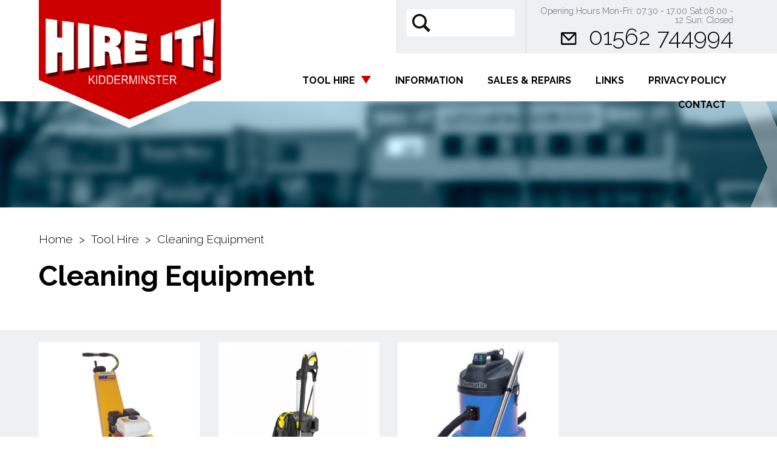

--- FILE ---
content_type: text/html; charset=UTF-8
request_url: https://thetoolhireshop.com/cleaning-equipment
body_size: 3204
content:
<!DOCTYPE HTML>
<html class="no-js" lang="en">
  <head>
    <meta charset="utf-8">
    <title>Cleaning Equipment | Tool Hire  | Hire It</title>
        <meta name="description" content="">
        <meta name="viewport" content="width=device-width, initial-scale=1">

    <meta property="og:title" content="">
    <meta property="og:type" content="">
    <meta property="og:url" content="">
    <meta property="og:image" content="">

    <link rel="icon" href="/favicon.ico" sizes="any">
    <link rel="icon" href="/icon.svg" type="image/svg+xml">
    <link rel="apple-touch-icon" href="icon.png">
    <link rel="stylesheet" href="https://thetoolhireshop.com/assets/css/main.css">

    <meta name="theme-color" content="#CC0000">
  </head>
  <body>

    <header>
      <div class="header-wrapper">
        <a href="https://thetoolhireshop.com/" title="Hire It" class="company-logo"></a>

        <div class="header-content">
          <div class="top-links">
            <form method="get" action="https://thetoolhireshop.com/search">
              <input name="q" type="text" value="" class="search-products">
              <ul class="ajax-results" style="position: absolute;top: 68px;width: 330px;background-color: rgb(236, 236, 236);height: 350px;z-index: 10;overflow: auto;"></ul>
            </form>

            <span></span>

            <div class="contact-details">
              <p>Opening Hours
Mon-Fri: 07.30 - 17.00
Sat:08.00 - 12
Sun: Closed
</p>
              <ul>
                <li>
                  <a href="mailto:info@thetoolhireshop.com" title="Email Us"><img src="https://thetoolhireshop.com/assets/img/email.svg" alt="Email Us"></a>
                </li>
                <li>
                  <a href="tel:01562 744994" title="Call Us">01562 744994</a>
                </li>
              </li>
            </div><!--/.contact-details-->
          </div><!--/.top-links-->

          <nav id="top-nav">
  <ul class="main-navigation">
		  	<li class="sub-nav">
      <a href="javascript:;" title="Tool Hire">Tool Hire</a>
      <ul>
								<li>
					<a  href="https://thetoolhireshop.com/paint-spraying-and-decorating" title="Paint Spraying and Decorating">Paint Spraying and Decorating</a>
				</li>
								<li>
					<a  href="https://thetoolhireshop.com/compaction" title="Compaction">Compaction</a>
				</li>
								<li>
					<a  href="https://thetoolhireshop.com/access-equipment" title="Access Equipment">Access Equipment</a>
				</li>
								<li>
					<a  href="https://thetoolhireshop.com/drillingbreaking" title="Drilling/Breaking">Drilling/Breaking</a>
				</li>
								<li>
					<a  href="https://thetoolhireshop.com/cleaning-equipment" title="Cleaning Equipment">Cleaning Equipment</a>
				</li>
								<li>
					<a  href="https://thetoolhireshop.com/building-plant" title="Building Plant">Building Plant</a>
				</li>
								<li>
					<a  href="https://thetoolhireshop.com/heaters-and-driers" title="Heaters and Driers">Heaters and Driers</a>
				</li>
								<li>
					<a  href="https://thetoolhireshop.com/pipework-equipment" title="Pipework Equipment">Pipework Equipment</a>
				</li>
								<li>
					<a  href="https://thetoolhireshop.com/pumping-and-drainage" title="Pumping and Drainage">Pumping and Drainage</a>
				</li>
								<li>
					<a  href="https://thetoolhireshop.com/power-equipment" title="Power Equipment">Power Equipment</a>
				</li>
								<li>
					<a  href="https://thetoolhireshop.com/road-and-site-equipment" title="Road and Site Equipment">Road and Site Equipment</a>
				</li>
								<li>
					<a  href="https://thetoolhireshop.com/lifting-and-pulling" title="Lifting and Pulling">Lifting and Pulling</a>
				</li>
								<li>
					<a  href="https://thetoolhireshop.com/saws" title="Saws">Saws</a>
				</li>
								<li>
					<a  href="https://thetoolhireshop.com/sanding-fixing-grinding" title="Sanding, Fixing, Grinding">Sanding, Fixing, Grinding</a>
				</li>
								<li>
					<a  href="https://thetoolhireshop.com/gardening-equipment" title="Gardening Equipment">Gardening Equipment</a>
				</li>
								<li>
					<a  href="https://thetoolhireshop.com/misc-items" title="Misc Items">Misc Items</a>
				</li>
				      </ul>
    </li>
				  	<li>
    	<a href="https://thetoolhireshop.com/pages/information" title="Information">Information</a>
    </li>
		  	<li>
    	<a href="https://thetoolhireshop.com/pages/sales-repairs" title="Sales & Repairs">Sales & Repairs</a>
    </li>
		  	<li>
    	<a href="https://thetoolhireshop.com/pages/links" title="Links">Links</a>
    </li>
		  	<li>
    	<a href="https://thetoolhireshop.com/pages/privacy-policy" title="Privacy Policy">Privacy Policy</a>
    </li>
		  	<li>
      <a href="https://thetoolhireshop.com/contact" title="Contact Us">Contact</a>
    </li>
  </ul>

  <a href="javascript:;" class="mobile-nav-link" title="Menu"><img src="https://thetoolhireshop.com/assets/img/menu-icon.svg" alt="Menu"> Menu</a>
</nav>
        </div><!--/.header-content-->
      </div><!--/.header-wrapper-->
    </header>
<main class="main-content" id="category-page">

  <section class="product-banner">
    <img src="https://thetoolhireshop.com/assets/img/product-banner.jpg" alt="">
  </section><!--/.product-banner-->

  <section class="product-information wrapper-xl">
    <div class="breadcrumb">
      <a href="https://thetoolhireshop.com/">Home</a> <span>></span>
            <a href="https://thetoolhireshop.com/tool-hire">Tool Hire</a> <span>></span>
                  <a href="https://thetoolhireshop.com/cleaning-equipment" title="Cleaning Equipment">Cleaning Equipment</a>
    </div><!--/.breadcrumb-->

    <div class="product-title">
      <h1>Cleaning Equipment</h1>
    </div><!--/.product-title-->
  </section><!--/.product-information-->

</main><!--/.main-content-->

<section class="product-categories no-padding">
  <div class="wrapper-xl">

    <ul class="category-list">
            <li>
        <a href="https://thetoolhireshop.com/cleaning-equipment/floor-preparation" title="Floor Preparation">
                    <div class="img-holder">
            <img src="https://thetoolhireshop.com/assets/media/products/floor_scabbler.jpg" alt="Floor Preparation">
          </div><!--/.img-holder-->
                    <h5>Floor Preparation</h5>
        </a>
      </li>
            <li>
        <a href="https://thetoolhireshop.com/cleaning-equipment/pressure-washers" title="Pressure Washers">
                    <div class="img-holder">
            <img src="https://thetoolhireshop.com/assets/media/images/karcher_electric_pressure_washer_2103174507_2703174608.jpg" alt="Pressure Washers">
          </div><!--/.img-holder-->
                    <h5>Pressure Washers</h5>
        </a>
      </li>
            <li>
        <a href="https://thetoolhireshop.com/cleaning-equipment/floor-cleaning" title="Household and Floor Cleaning">
                    <div class="img-holder">
            <img src="https://thetoolhireshop.com/assets/media/products/ind_v_wet.jpg" alt="Household and Floor Cleaning">
          </div><!--/.img-holder-->
                    <h5>Household and Floor Cleaning</h5>
        </a>
      </li>
            <li class='blank'></li>    </ul>

  </div><!--/.wrapper-xl-->
</section><!--/.product-categories-->


<section class="black-banner">
  <div class="wrapper-xl">

    <div class="banner-text">
      <h6>Need any help or advice, get in touch:</h6>
      <p>We’re ready for your tool hire needs</p>
    </div><!--/.banner-text-->

    <div class="banner-link">
      <a href="https://thetoolhireshop.com/contact" class="primary" title="Contact Us">Contact Us
        <div class="arrow-right"></div>
      </a>
    </div><!--/.banner-link-->

  </div><!--/.wrapper-xl-->
</section><!--/.black-banner-->
    <footer>
      <div class="wrapper-xl">
        <a href="https://thetoolhireshop.com/" title="The Tool Hire Shop" class="footer-logo"></a>

        <div class="footer-holder">
          <div class="footer-block">
            <p>Hire-It! (Kidderminster) will endeavour to treat every customer fairly, courteously and with care and consideration, continually striving to provide our customer with the very best service, quality and value for money.</p>
          </div><!--/.footer-block-->

          <div class="footer-block">
            <img src="https://thetoolhireshop.com/assets/img/contact-icon.svg" alt="Contact">
            <h6>Contact us</h6>
            <p>Worcester Road,<br>            Kidderminster,<br>                                    Worcestershire,<br>            DY10 1HS<br>
            Phone: 01562 744994<br>                        info@thetoolhireshop.com</p>
          </div><!--/.footer-block-->

          <div class="footer-block">
            <img src="https://thetoolhireshop.com/assets/img/menu-icon.svg" alt="Menu">
            <h6>Menu</h6>
                        <ul>
              <li>
                <a href="https://thetoolhireshop.com/tool-hire" title="Tool Hire">Tool Hire</a>
              </li>
                            <li>
                <a href="https://thetoolhireshop.com/pages/sales-repairs" title="Sales & Repairs">Sales & Repairs</a>
              </li>
                            <li>
                <a href="https://thetoolhireshop.com/pages/privacy-policy" title="Privacy Policy">Privacy Policy</a>
              </li>
                            <li>
                <a href="https://thetoolhireshop.com/pages/information" title="Information">Information</a>
              </li>
                            <li>
                <a href="https://thetoolhireshop.com/pages/links" title="Links">Links</a>
              </li>
                            <li>
                <a href="https://thetoolhireshop.com/pages/cookie-policy" title="Cookie Policy">Cookie Policy</a>
              </li>
                            <li>
                <a href="https://thetoolhireshop.com/contact" title="Contact Us">Contact</a>
              </li>
            </ul>
                      </div><!--/.footer-block-->

          <div class="footer-block">
            <img src="https://thetoolhireshop.com/assets/img/opening-hours-icon.svg" alt="Opening Hours">
            <h6>Opening hours</h6>
            <p class="light">Opening Hours<br />
Mon-Fri: 07.30 - 17.00<br />
Sat:08.00 - 12<br />
Sun: Closed<br />
</p>
          </div><!--/.footer-block-->

          <div class="footer-block">
            <img src="https://thetoolhireshop.com/assets/img/email-icon.svg" alt="Newsletter">
            <h6>Newsletter</h6>
            <p class="light">Be the first to receive our latest promotional discounts & savings!</p>

            <form class="js-cm-form" id="subForm" action="https://www.createsend.com/t/subscribeerror?description=" method="post" data-id="5B5E7037DA78A748374AD499497E309E5E571B2E695BE651B3771D64C2BE8A472FE259D21440A624D8F12E6E6C1FB35639A1D7FEDCC0655157FC88E59C6DA54C">
              <input autocomplete="Email" placeholder="email" aria-label="Email" class="js-cm-email-input qa-input-email" id="fieldEmail" maxlength="200" name="cm-bklqp-bklqp" required="" type="email">
              <button type="submit" class="primary red">Go
                <div class="arrow-right red"></div>
              </button>
            </form>
            <script type="text/javascript" src="https://js.createsend1.com/javascript/copypastesubscribeformlogic.js"></script>
          </div><!--/.footer-block-->

        </div><!--/.footer-holder-->
      </div><!--/.wrapper-xl-->

      <div class="footer-closing">
        <div class="wrapper-xl">
          <p>Copyright &copy; 2026 – Hire-It! – All rights reserved. </p>
          <!--<div class="footer-socials">
            <ul>
              <li>
                <a href="" title="Facebook">
                  <img src="https://thetoolhireshop.com/assets/img/facebook-icon.svg" alt="Facebook">
                </a>
              </li>
              <li>
                <a href="" title="Twitter">
                  <img src="https://thetoolhireshop.com/assets/img/twitter-icon.svg" alt="Twitter">
                </a>
              </li>
              <li>
                <a href="" title="LinkedIn">
                  <img src="https://thetoolhireshop.com/assets/img/linkedin-icon.svg" alt="LinkedIn">
                </a>
              </li>
              <li>
                <a href="" title="Instagram">
                  <img src="https://thetoolhireshop.com/assets/img/instagram-icon.svg" alt="Instagram">
                </a>
              </li>
            </ul>
          </div><!--/.footer-socials-->
        </div><!--/.wrapper-xl-->
      </div><!--/.footer-closing-->
    </footer>

    <!-- Google tag (gtag.js) -->
    <script async src="https://www.googletagmanager.com/gtag/js?id=G-XBJDMV86EK"></script>
    <script>
      window.dataLayer = window.dataLayer || [];
      function gtag(){dataLayer.push(arguments);}
      gtag('js', new Date());

      gtag('config', 'G-XBJDMV86EK');
    </script>

    <script src="https://thetoolhireshop.com/assets/js/vendor/jquery.min.js"></script>
    <script src="https://thetoolhireshop.com/assets/js/plugins.js"></script>
    <script src="https://thetoolhireshop.com/assets/js/main.js?v=2"></script>
  </body>
</html>


--- FILE ---
content_type: text/css
request_url: https://thetoolhireshop.com/assets/css/main.css
body_size: 10606
content:
@import"https://fonts.googleapis.com/css2?family=Raleway:wght@300;500;700;800;900&display=swap";*,*::before,*::after{box-sizing:border-box}*{margin:0}html,body{height:100%}body{font-size:62.5%;line-height:1;-webkit-font-smoothing:antialiased}img,picture,video,canvas,svg{display:block;max-width:100%}input,button,textarea,select{font:inherit}p,h1,h2,h3,h4,h5,h6{overflow-wrap:break-word}ul{list-style-type:none;margin:0;padding:0}.no-margin{margin:0 !important}.no-padding{padding:0 !important}h1,h2,h3,h4,h5,h6,li,a,p,button,input,select,optgroup,textarea,td,input,label{font-family:"Raleway",sans-serif;font-size:2rem;font-weight:300;font-style:normal;line-height:2.5rem}h1{color:#fff;text-transform:uppercase;font-family:"Raleway",sans-serif;font-size:3rem;font-weight:900;font-style:normal;line-height:7rem}@media(min-width: 576px){h1{font-size:3.8rem;line-height:7rem}}@media(min-width: 768px){h1{font-size:4.6rem;line-height:7rem}}@media(min-width: 992px){h1{font-size:5.4rem;line-height:7rem}}@media(min-width: 1240px){h1{font-size:6.2rem;line-height:7rem}}@media(min-width: 1400px){h1{font-size:7rem;line-height:7rem}}h2{color:#fff;text-transform:uppercase;font-family:"Raleway",sans-serif;font-size:5.5rem;font-weight:900;font-style:normal;line-height:6.875rem}@media(min-width: 576px){h2{font-size:6rem;line-height:7.5rem}}@media(min-width: 768px){h2{font-size:6.5rem;line-height:8.125rem}}@media(min-width: 992px){h2{font-size:7rem;line-height:8.75rem}}@media(min-width: 1240px){h2{font-size:7.5rem;line-height:9.375rem}}@media(min-width: 1400px){h2{font-size:8rem;line-height:10rem}}h3{color:#fff;font-family:"Raleway",sans-serif;font-size:2rem;font-weight:300;font-style:normal;line-height:2.5rem}@media(min-width: 576px){h3{font-size:2.4rem;line-height:3rem}}@media(min-width: 768px){h3{font-size:2.8rem;line-height:3.5rem}}@media(min-width: 992px){h3{font-size:3.2rem;line-height:4rem}}@media(min-width: 1240px){h3{font-size:3.6rem;line-height:4.5rem}}@media(min-width: 1400px){h3{font-size:4rem;line-height:5rem}}h4{color:#fff;font-family:"Raleway",sans-serif;font-size:3.5rem;font-weight:700;font-style:normal;line-height:4.375rem}@media(min-width: 576px){h4{font-size:3.9rem;line-height:4.875rem}}@media(min-width: 768px){h4{font-size:4.3rem;line-height:5.375rem}}@media(min-width: 992px){h4{font-size:4.7rem;line-height:5.875rem}}@media(min-width: 1240px){h4{font-size:5.1rem;line-height:6.375rem}}@media(min-width: 1400px){h4{font-size:5.5rem;line-height:6.875rem}}h5{color:#000;font-family:"Raleway",sans-serif;font-size:3rem;font-weight:700;font-style:normal;line-height:3.75rem}@media(min-width: 576px){h5{font-size:3.4rem;line-height:4.25rem}}@media(min-width: 768px){h5{font-size:3.8rem;line-height:4.75rem}}@media(min-width: 992px){h5{font-size:4.2rem;line-height:5.25rem}}@media(min-width: 1240px){h5{font-size:4.6rem;line-height:5.75rem}}@media(min-width: 1400px){h5{font-size:5rem;line-height:6.25rem}}h6{color:#fff;font-family:"Raleway",sans-serif;font-size:2rem;font-weight:700;font-style:normal;line-height:2.5rem}@media(min-width: 576px){h6{font-size:2.4rem;line-height:3rem}}@media(min-width: 768px){h6{font-size:2.8rem;line-height:3.5rem}}@media(min-width: 992px){h6{font-size:3.2rem;line-height:4rem}}@media(min-width: 1240px){h6{font-size:3.6rem;line-height:4.5rem}}@media(min-width: 1400px){h6{font-size:4rem;line-height:5rem}}a{color:#000;font-family:"Raleway",sans-serif;font-size:.7rem;font-weight:700;font-style:normal;line-height:.875rem}@media(min-width: 576px){a{font-size:.9rem;line-height:1.125rem}}@media(min-width: 768px){a{font-size:1.1rem;line-height:1.375rem}}@media(min-width: 992px){a{font-size:1.3rem;line-height:1.625rem}}@media(min-width: 1240px){a{font-size:1.5rem;line-height:1.875rem}}@media(min-width: 1400px){a{font-size:1.7rem;line-height:2.125rem}}p{color:#000;font-family:"Raleway",sans-serif;font-size:1rem;font-weight:300;font-style:normal;line-height:1.25rem}@media(min-width: 576px){p{font-size:1.2rem;line-height:1.5rem}}@media(min-width: 768px){p{font-size:1.4rem;line-height:1.75rem}}@media(min-width: 992px){p{font-size:1.6rem;line-height:2rem}}@media(min-width: 1240px){p{font-size:1.8rem;line-height:2.25rem}}@media(min-width: 1400px){p{font-size:2rem;line-height:2.5rem}}p.large{color:#000;font-family:"Raleway",sans-serif;font-size:1.2rem;font-weight:300;font-style:normal;line-height:1.5rem}@media(min-width: 576px){p.large{font-size:1.5rem;line-height:1.875rem}}@media(min-width: 768px){p.large{font-size:1.8rem;line-height:2.25rem}}@media(min-width: 992px){p.large{font-size:2.1rem;line-height:2.625rem}}@media(min-width: 1240px){p.large{font-size:2.4rem;line-height:3rem}}@media(min-width: 1400px){p.large{font-size:2.7rem;line-height:3.375rem}}p.warning{color:#c00 !important;font-weight:700 !important}html.hc-nav-yscroll{overflow-y:scroll}body.hc-nav-open{overflow:visible;position:fixed;width:100%;min-height:100%}.hc-offcanvas-nav{visibility:hidden;display:none;position:fixed;top:0;height:100%;z-index:9999;text-align:left}.hc-offcanvas-nav.is-ios *{cursor:pointer !important}.hc-offcanvas-nav .nav-container{position:fixed;z-index:9998;top:0;height:100%;max-width:100%;max-height:100%;box-sizing:border-box;transition:transform .4s ease}.hc-offcanvas-nav .nav-wrapper{width:100%;height:100%;box-sizing:border-box;overscroll-behavior:none}.hc-offcanvas-nav .nav-content{height:100%}.hc-offcanvas-nav .nav-wrapper-0>.nav-content{overflow:scroll;overflow-x:visible;overflow-y:auto;box-sizing:border-box}.hc-offcanvas-nav ul{list-style:none;margin:0;padding:0}.hc-offcanvas-nav li{position:relative;display:block}.hc-offcanvas-nav li.level-open>.nav-wrapper{visibility:visible}.hc-offcanvas-nav li:not(.custom-content) a{position:relative;display:block;box-sizing:border-box;cursor:pointer}.hc-offcanvas-nav li:not(.custom-content) a[disabled]{cursor:not-allowed}.hc-offcanvas-nav li:not(.custom-content) a,.hc-offcanvas-nav li:not(.custom-content) a:hover{text-decoration:none}.hc-offcanvas-nav input[type=checkbox]{display:none}.hc-offcanvas-nav label{position:absolute;top:0;left:0;right:0;bottom:0;z-index:10;cursor:pointer}.hc-offcanvas-nav .nav-item-wrapper{position:relative}.hc-offcanvas-nav .nav-item-link{position:relative;display:block;box-sizing:border-box}.hc-offcanvas-nav:not(.user-is-tabbing) .nav-close-button:focus,.hc-offcanvas-nav:not(.user-is-tabbing) .nav-item-wrapper a:focus{outline:none}.hc-offcanvas-nav .nav-close:focus,.hc-offcanvas-nav .nav-next:focus,.hc-offcanvas-nav .nav-back:focus{z-index:10}.hc-offcanvas-nav.disable-body::after,.hc-offcanvas-nav .nav-wrapper::after{content:"";z-index:9990;top:0;left:0;right:0;bottom:0;width:100%;height:100%;overscroll-behavior:none;visibility:hidden;opacity:0;transition:visibility 0s ease .4s,opacity .4s ease}.hc-offcanvas-nav.disable-body::after{position:fixed}.hc-offcanvas-nav .nav-wrapper::after{position:absolute}.hc-offcanvas-nav.disable-body.nav-open::after,.hc-offcanvas-nav .sub-level-open::after{visibility:visible;opacity:1;transition-delay:.05s}.hc-offcanvas-nav:not(.nav-open)::after{pointer-events:none}.hc-offcanvas-nav.nav-levels-expand .nav-wrapper::after{display:none}.hc-offcanvas-nav.nav-levels-expand .nav-wrapper.nav-wrapper-0{max-height:100vh}.hc-offcanvas-nav.nav-levels-expand .nav-wrapper.nav-wrapper-0>.nav-content{overflow:scroll;overflow-x:visible;overflow-y:auto;box-sizing:border-box;max-height:100vh}.hc-offcanvas-nav.nav-levels-expand ul .nav-wrapper{min-width:0;max-height:0;visibility:hidden;overflow:hidden;transition:height 0s ease .4s}.hc-offcanvas-nav.nav-levels-expand .level-open>.nav-wrapper{max-height:none;overflow:visible;visibility:visible}.hc-offcanvas-nav.nav-levels-overlap .nav-content{overflow:scroll;overflow-x:visible;overflow-y:auto;box-sizing:border-box;max-height:100vh}.hc-offcanvas-nav.nav-levels-overlap .nav-wrapper{max-height:100vh}.hc-offcanvas-nav.nav-levels-overlap ul .nav-wrapper{position:absolute;z-index:9999;top:0;height:100%;visibility:hidden;transition:visibility 0s ease .4s,transform .4s ease}.hc-offcanvas-nav.nav-levels-overlap ul li.nav-parent{position:static}.hc-offcanvas-nav.nav-levels-overlap ul li.level-open>.nav-wrapper{visibility:visible;transform:translate3d(0, 0, 0);transition:transform .4s ease}.hc-offcanvas-nav.nav-position-left{left:0}.hc-offcanvas-nav.nav-position-left .nav-container{left:0}.hc-offcanvas-nav.nav-position-left.nav-levels-overlap li .nav-wrapper{left:0;transform:translate3d(-100%, 0, 0)}.hc-offcanvas-nav.nav-position-right{right:0}.hc-offcanvas-nav.nav-position-right .nav-container{right:0}.hc-offcanvas-nav.nav-position-right.nav-levels-overlap li .nav-wrapper{right:0;transform:translate3d(100%, 0, 0)}.hc-offcanvas-nav.nav-position-top{top:0}.hc-offcanvas-nav.nav-position-top .nav-container{top:0;width:100%}.hc-offcanvas-nav.nav-position-top.nav-levels-overlap li .nav-wrapper{left:0;transform:translate3d(0, -100%, 0)}.hc-offcanvas-nav.nav-position-bottom{top:auto;bottom:0}.hc-offcanvas-nav.nav-position-bottom .nav-container{top:auto;bottom:0;width:100%}.hc-offcanvas-nav.nav-position-bottom.nav-levels-overlap li .nav-wrapper{left:0;transform:translate3d(0, 100%, 0)}.hc-offcanvas-nav.nav-open[class*=hc-nav-] div.nav-container{transform:translate3d(0, 0, 0)}.hc-offcanvas-nav.rtl{text-align:right;direction:rtl}.hc-offcanvas-nav{font-family:"Raleway",sans-serif}.hc-offcanvas-nav::after,.hc-offcanvas-nav .nav-wrapper::after{background:rgba(0,0,0,.3)}.hc-offcanvas-nav .nav-container,.hc-offcanvas-nav .nav-wrapper,.hc-offcanvas-nav ul{background:#c00}.hc-offcanvas-nav .nav-content>h2,.hc-offcanvas-nav .nav-content>h3,.hc-offcanvas-nav .nav-content>h4,.hc-offcanvas-nav .nav-content>h5,.hc-offcanvas-nav .nav-content>h6{font-size:1rem;font-weight:700;line-height:1.25rem;padding:20px 17px;color:#fff;text-transform:uppercase}.hc-offcanvas-nav .nav-content>h2:not(.nav-title):not(.level-title),.hc-offcanvas-nav .nav-content>h3:not(.nav-title):not(.level-title),.hc-offcanvas-nav .nav-content>h4:not(.nav-title):not(.level-title),.hc-offcanvas-nav .nav-content>h5:not(.nav-title):not(.level-title),.hc-offcanvas-nav .nav-content>h6:not(.nav-title):not(.level-title){font-size:1rem;padding:15px 17px;background:#c00}.hc-offcanvas-nav .nav-item-link,.hc-offcanvas-nav li.nav-close a,.hc-offcanvas-nav .nav-back a{padding:14px 17px;font-size:1.1rem;line-height:1.3rem;font-weight:500;text-transform:uppercase;color:#fff;z-index:1;background:rgba(0,0,0,0);border-bottom:1px solid #ad0000;transition:background .1s ease}.hc-offcanvas-nav .nav-item-link:focus,.hc-offcanvas-nav .nav-item-link:focus-within,.hc-offcanvas-nav li.nav-close a:focus,.hc-offcanvas-nav li.nav-close a:focus-within,.hc-offcanvas-nav .nav-back a:focus,.hc-offcanvas-nav .nav-back a:focus-within{z-index:10}.hc-offcanvas-nav .nav-item-link[disabled],.hc-offcanvas-nav li.nav-close a[disabled],.hc-offcanvas-nav .nav-back a[disabled]{color:rgba(255,255,255,.5)}.hc-offcanvas-nav div.nav-back+ul>li:first-child>.nav-item-wrapper>.nav-item-link{border-top:none !important}.hc-offcanvas-nav:not(.touch-device) li:not(.nav-item-custom) a:not([disabled]):hover{background:#c20000}.hc-offcanvas-nav .nav-custom-content{padding:14px 17px;font-size:1.1rem;border-bottom:1px solid #ad0000}.hc-offcanvas-nav .nav-highlight{background:#b80000}.hc-offcanvas-nav .nav-wrapper>.nav-content>ul:first-of-type>li:first-child:not(.nav-back):not(.nav-close)>.nav-item-wrapper>.nav-item-link{border-top:1px solid #ad0000}.hc-offcanvas-nav .nav-wrapper>.nav-content>ul:first-of-type>li:first-child:not(.nav-back):not(.nav-close)>.nav-item-wrapper>.nav-item-link+a{border-top:1px solid #ad0000}.hc-offcanvas-nav .nav-wrapper>.nav-content>ul:not(:last-child){border-bottom:2px solid #ad0000}.hc-offcanvas-nav .nav-wrapper>.nav-content>ul+h2,.hc-offcanvas-nav .nav-wrapper>.nav-content>ul+h3,.hc-offcanvas-nav .nav-wrapper>.nav-content>ul+h4,.hc-offcanvas-nav .nav-wrapper>.nav-content>ul+h5,.hc-offcanvas-nav .nav-wrapper>.nav-content>ul+h6{margin-top:-2px}.hc-offcanvas-nav .nav-wrapper>.nav-content>h2+ul>li:first-child:not(.nav-back):not(.nav-close)>.nav-item-wrapper>.nav-item-link,.hc-offcanvas-nav .nav-wrapper>.nav-content>h3+ul>li:first-child:not(.nav-back):not(.nav-close)>.nav-item-wrapper>.nav-item-link,.hc-offcanvas-nav .nav-wrapper>.nav-content>h4+ul>li:first-child:not(.nav-back):not(.nav-close)>.nav-item-wrapper>.nav-item-link,.hc-offcanvas-nav .nav-wrapper>.nav-content>h5+ul>li:first-child:not(.nav-back):not(.nav-close)>.nav-item-wrapper>.nav-item-link,.hc-offcanvas-nav .nav-wrapper>.nav-content>h6+ul>li:first-child:not(.nav-back):not(.nav-close)>.nav-item-wrapper>.nav-item-link{border-top:1px solid #ad0000}.hc-offcanvas-nav .nav-wrapper>.nav-content>.nav-title+h2,.hc-offcanvas-nav .nav-wrapper>.nav-content>.nav-title+h3,.hc-offcanvas-nav .nav-wrapper>.nav-content>.nav-title+h4,.hc-offcanvas-nav .nav-wrapper>.nav-content>.nav-title+h5,.hc-offcanvas-nav .nav-wrapper>.nav-content>.nav-title+h6,.hc-offcanvas-nav .nav-wrapper>.nav-content>.level-title+h2,.hc-offcanvas-nav .nav-wrapper>.nav-content>.level-title+h3,.hc-offcanvas-nav .nav-wrapper>.nav-content>.level-title+h4,.hc-offcanvas-nav .nav-wrapper>.nav-content>.level-title+h5,.hc-offcanvas-nav .nav-wrapper>.nav-content>.level-title+h6,.hc-offcanvas-nav .nav-wrapper>.nav-content>.nav-close+h2,.hc-offcanvas-nav .nav-wrapper>.nav-content>.nav-close+h3,.hc-offcanvas-nav .nav-wrapper>.nav-content>.nav-close+h4,.hc-offcanvas-nav .nav-wrapper>.nav-content>.nav-close+h5,.hc-offcanvas-nav .nav-wrapper>.nav-content>.nav-close+h6{border-top:1px solid #ad0000}.hc-offcanvas-nav li{color:#fff}.hc-offcanvas-nav li.nav-parent .nav-item-link:last-child{padding-right:58px}.hc-offcanvas-nav li.nav-parent .nav-item-link:not(:last-child){margin-right:45px}.hc-offcanvas-nav .nav-close-button span,.hc-offcanvas-nav .nav-parent .nav-next,.hc-offcanvas-nav .nav-back span{width:45px;position:absolute;top:0;right:0;bottom:0;text-align:center;cursor:pointer;transition:background .1s ease}.hc-offcanvas-nav .nav-close-button{position:relative;display:block !important}.hc-offcanvas-nav .nav-close-button span::before,.hc-offcanvas-nav .nav-close-button span::after{content:"";position:absolute;top:50%;left:50%;width:11px;height:11px;margin-top:-3px;border-top:5px solid #fff;border-left:5px solid #fff}.hc-offcanvas-nav .nav-close-button span::before{margin-left:-9px;transform:rotate(135deg)}.hc-offcanvas-nav .nav-close-button span::after{transform:rotate(-45deg)}.hc-offcanvas-nav .nav-content>.nav-close{position:relative;z-index:2}.hc-offcanvas-nav .nav-content>.nav-close a{font-size:1.1rem;color:#fff;background:rgba(0,0,0,0);z-index:1;text-decoration:none;box-sizing:border-box}.hc-offcanvas-nav .nav-content>.nav-close a:not(.has-label){height:50px}.hc-offcanvas-nav .nav-content>.nav-close a.has-label{padding:14px 17px;border-top:1px solid #ad0000}.hc-offcanvas-nav .nav-content>.nav-close a:hover{border:none;background:radial-gradient(farthest-corner at top right, rgba(0, 0, 0, 0.1), rgba(0, 0, 0, 0))}.hc-offcanvas-nav .nav-content>.nav-close.has-label+ul{margin-top:-1px}.hc-offcanvas-nav:not(.nav-close-button-empty) .nav-content>.nav-close{margin-bottom:-1px}.hc-offcanvas-nav .nav-title+.nav-close a:not(.has-label){position:absolute;width:45px;height:66px;line-height:66px;top:-66px;right:0}.hc-offcanvas-nav.nav-close-button-empty .nav-title{padding-right:55px}.hc-offcanvas-nav li.nav-close a:not(.has-label){height:49px}.hc-offcanvas-nav .nav-content>.nav-close:first-child a,.hc-offcanvas-nav .nav-title+.nav-close a.has-label,.hc-offcanvas-nav li.nav-close a,.hc-offcanvas-nav .nav-back a{background:#bd0000;border-top:1px solid #a80000;border-bottom:1px solid #a80000}.hc-offcanvas-nav .nav-content>.nav-close:first-child a:hover,.hc-offcanvas-nav .nav-title+.nav-close a.has-label:hover,.hc-offcanvas-nav li.nav-close a:hover,.hc-offcanvas-nav .nav-back a:hover{background:#b60000}.hc-offcanvas-nav li.nav-close:not(:first-child) a,.hc-offcanvas-nav li.nav-back:not(:first-child) a{margin-top:-1px}.hc-offcanvas-nav a.nav-next{border-left:1px solid #ad0000;border-bottom:1px solid #ad0000}.hc-offcanvas-nav .nav-next span::before,.hc-offcanvas-nav .nav-back span::before{content:"";position:absolute;top:50%;left:50%;width:8px;height:8px;margin-left:-2px;box-sizing:border-box;border-top:2px solid #fff;border-left:2px solid #fff;transform-origin:center}.hc-offcanvas-nav .nav-next span{position:absolute;top:0;right:0;left:0;bottom:0}.hc-offcanvas-nav .nav-next span::before{transform:translate(-50%, -50%) rotate(135deg)}.hc-offcanvas-nav .nav-back span::before{margin-left:2px;transform:translate(-50%, -50%) rotate(-45deg)}.hc-offcanvas-nav.nav-position-left.nav-open.nav-levels-overlap .nav-wrapper{box-shadow:1px 0 2px rgba(0,0,0,.2)}.hc-offcanvas-nav.nav-position-right.nav-open.nav-levels-overlap .nav-wrapper{box-shadow:-1px 0 2px rgba(0,0,0,.2)}.hc-offcanvas-nav.nav-position-right .nav-next span::before{margin-left:2px}.hc-offcanvas-nav.nav-position-right .nav-back span::before{margin-left:-2px;transform:translate(-50%, -50%) rotate(-45deg)}.hc-offcanvas-nav.nav-position-top.nav-open .nav-wrapper{box-shadow:0 1px 2px rgba(0,0,0,.2)}.hc-offcanvas-nav.nav-position-top .nav-next span::before{margin-left:0;margin-right:-2px;transform:translate(-50%, -50%) rotate(-135deg)}.hc-offcanvas-nav.nav-position-top .nav-back span::before{margin-left:0;margin-right:-2px;transform:translate(-50%, -50%) rotate(45deg)}.hc-offcanvas-nav.nav-position-bottom.nav-open .nav-wrapper{box-shadow:0 -1px 2px rgba(0,0,0,.2)}.hc-offcanvas-nav.nav-position-bottom .nav-next span::before{margin-left:0;margin-right:-2px;transform:translate(-50%, -50%) rotate(45deg)}.hc-offcanvas-nav.nav-position-bottom .nav-back span::before{margin-left:0;margin-right:-2px;transform:translate(-50%, -50%) rotate(-135deg)}.hc-offcanvas-nav.nav-levels-expand ul .nav-wrapper,.hc-offcanvas-nav.nav-levels-none ul .nav-wrapper{box-shadow:none;background:rgba(0,0,0,0)}.hc-offcanvas-nav.nav-levels-expand li.level-open,.hc-offcanvas-nav.nav-levels-none li.level-open{background:#b80000}.hc-offcanvas-nav.nav-levels-expand li.level-open>.nav-item-wrapper>a,.hc-offcanvas-nav.nav-levels-none li.level-open>.nav-item-wrapper>a{border-bottom:1px solid #a30000}.hc-offcanvas-nav.nav-levels-expand li.level-open>.nav-item-wrapper>a:hover,.hc-offcanvas-nav.nav-levels-none li.level-open>.nav-item-wrapper>a:hover{background:#bd0000}.hc-offcanvas-nav.nav-levels-expand li.level-open>.nav-item-wrapper>.nav-next span::before,.hc-offcanvas-nav.nav-levels-expand li.level-open>.nav-item-wrapper>a>.nav-next span::before,.hc-offcanvas-nav.nav-levels-none li.level-open>.nav-item-wrapper>.nav-next span::before,.hc-offcanvas-nav.nav-levels-none li.level-open>.nav-item-wrapper>a>.nav-next span::before{margin-top:-2px;transform:translate(-50%, -50%) rotate(-135deg)}.hc-offcanvas-nav.nav-levels-expand .nav-wrapper-1 .nav-item-link,.hc-offcanvas-nav.nav-levels-none .nav-wrapper-1 .nav-item-link{padding-left:calc(17px + 20px * 1)}.hc-offcanvas-nav.nav-levels-expand .nav-wrapper-2 .nav-item-link,.hc-offcanvas-nav.nav-levels-none .nav-wrapper-2 .nav-item-link{padding-left:calc(17px + 20px * 2)}.hc-offcanvas-nav.nav-levels-expand .nav-wrapper-3 .nav-item-link,.hc-offcanvas-nav.nav-levels-none .nav-wrapper-3 .nav-item-link{padding-left:calc(17px + 20px * 3)}.hc-offcanvas-nav.nav-levels-expand .nav-wrapper-4 .nav-item-link,.hc-offcanvas-nav.nav-levels-none .nav-wrapper-4 .nav-item-link{padding-left:calc(17px + 20px * 4)}.hc-offcanvas-nav.nav-levels-expand .nav-wrapper-5 .nav-item-link,.hc-offcanvas-nav.nav-levels-none .nav-wrapper-5 .nav-item-link{padding-left:calc(17px + 20px * 5)}.hc-offcanvas-nav.rtl a.nav-next{border-left:none;border-right:1px solid #ad0000}.hc-offcanvas-nav.rtl .nav-title+.nav-close a:not(.has-label),.hc-offcanvas-nav.rtl .nav-close-button span,.hc-offcanvas-nav.rtl .nav-next,.hc-offcanvas-nav.rtl .nav-back span{left:0;right:auto}.hc-offcanvas-nav.rtl li.nav-parent .nav-item-link{margin:0 !important}.hc-offcanvas-nav.rtl li.nav-parent .nav-item-link:last-child{padding-left:58px;padding-right:17px}.hc-offcanvas-nav.rtl li.nav-parent .nav-item-link:not(:last-child){margin-left:45px;margin-right:0}.hc-offcanvas-nav.rtl .nav-wrapper-1 li.nav-item .nav-item-link{padding-right:calc(17px + 20px * 1)}.hc-offcanvas-nav.rtl .nav-wrapper-2 li.nav-item .nav-item-link{padding-right:calc(17px + 20px * 2)}.hc-offcanvas-nav.rtl .nav-wrapper-3 li.nav-item .nav-item-link{padding-right:calc(17px + 20px * 3)}.hc-offcanvas-nav.rtl .nav-wrapper-4 li.nav-item .nav-item-link{padding-right:calc(17px + 20px * 4)}.hc-offcanvas-nav.rtl .nav-wrapper-5 li.nav-item .nav-item-link{padding-right:calc(17px + 20px * 5)}/*!
 * Datepicker v1.0.10
 * https://fengyuanchen.github.io/datepicker
 *
 * Copyright 2014-present Chen Fengyuan
 * Released under the MIT license
 *
 * Date: 2020-09-29T14:46:09.037Z
 */.datepicker-container{background-color:#fff;direction:ltr;font-size:1rem !important;font-weight:300 !important;left:0;line-height:30px;position:fixed;-webkit-tap-highlight-color:rgba(0,0,0,0);top:0;-ms-touch-action:none;touch-action:none;-webkit-touch-callout:none;-webkit-user-select:none;-moz-user-select:none;-ms-user-select:none;user-select:none;width:210px;z-index:-1}.datepicker-container::before,.datepicker-container::after{border:5px solid rgba(0,0,0,0);content:" ";display:block;height:0;position:absolute;width:0}.datepicker-dropdown{border:1px solid #ccc;-webkit-box-shadow:0 3px 6px #ccc;box-shadow:0 3px 6px #ccc;-webkit-box-sizing:content-box;box-sizing:content-box;position:absolute;z-index:1}.datepicker-inline{position:static}.datepicker-top-left,.datepicker-top-right{border-top-color:#39f}.datepicker-top-left::before,.datepicker-top-left::after,.datepicker-top-right::before,.datepicker-top-right::after{border-top:0;left:10px;top:-5px}.datepicker-top-left::before,.datepicker-top-right::before{border-bottom-color:#39f}.datepicker-top-left::after,.datepicker-top-right::after{border-bottom-color:#fff;top:-4px}.datepicker-bottom-left,.datepicker-bottom-right{border-bottom-color:#39f}.datepicker-bottom-left::before,.datepicker-bottom-left::after,.datepicker-bottom-right::before,.datepicker-bottom-right::after{border-bottom:0;bottom:-5px;left:10px}.datepicker-bottom-left::before,.datepicker-bottom-right::before{border-top-color:#39f}.datepicker-bottom-left::after,.datepicker-bottom-right::after{border-top-color:#fff;bottom:-4px}.datepicker-top-right::before,.datepicker-top-right::after,.datepicker-bottom-right::before,.datepicker-bottom-right::after{left:auto;right:10px}.datepicker-panel ul li{font-size:1.1rem;line-height:1.1rem}.datepicker-panel>ul{margin:0;padding:0;width:102%}.datepicker-panel>ul::before,.datepicker-panel>ul::after{content:" ";display:table}.datepicker-panel>ul::after{clear:both}.datepicker-panel>ul>li{background-color:#fff;cursor:pointer;float:left;height:30px;list-style:none;margin:0;padding:0;text-align:center;width:30px}.datepicker-panel>ul>li:hover{background-color:#e5f2ff}.datepicker-panel>ul>li.muted,.datepicker-panel>ul>li.muted:hover{color:#999}.datepicker-panel>ul>li.highlighted{background-color:#e5f2ff}.datepicker-panel>ul>li.highlighted:hover{background-color:#cce5ff}.datepicker-panel>ul>li.picked,.datepicker-panel>ul>li.picked:hover{color:#39f}.datepicker-panel>ul>li.disabled,.datepicker-panel>ul>li.disabled:hover{background-color:#fff;color:#ccc;cursor:default}.datepicker-panel>ul>li.disabled.highlighted,.datepicker-panel>ul>li.disabled:hover.highlighted{background-color:#e5f2ff}.datepicker-panel>ul>li[data-view="years prev"],.datepicker-panel>ul>li[data-view="year prev"],.datepicker-panel>ul>li[data-view="month prev"],.datepicker-panel>ul>li[data-view="years next"],.datepicker-panel>ul>li[data-view="year next"],.datepicker-panel>ul>li[data-view="month next"],.datepicker-panel>ul>li[data-view=next]{font-size:1.2rem !important}.datepicker-panel>ul>li[data-view="years current"],.datepicker-panel>ul>li[data-view="year current"],.datepicker-panel>ul>li[data-view="month current"]{width:150px}.datepicker-panel>ul[data-view=years]>li,.datepicker-panel>ul[data-view=months]>li{height:52.5px;line-height:52.5px;width:52.5px}.datepicker-panel>ul[data-view=week]>li,.datepicker-panel>ul[data-view=week]>li:hover{background-color:#fff;cursor:default}.datepicker-hide{display:none}.primary{font-family:"Raleway",sans-serif;font-size:.4rem;font-weight:800;font-style:normal;line-height:.5rem;color:#fff;background:#536c7a;border:0;padding:20px 40px 20px 10px;margin:0;text-transform:uppercase;font-size:.9rem;line-height:1.125rem}@media(min-width: 576px){.primary{font-size:.6rem;line-height:.75rem}}@media(min-width: 768px){.primary{font-size:.8rem;line-height:1rem}}@media(min-width: 992px){.primary{font-size:1rem;line-height:1.25rem}}@media(min-width: 1240px){.primary{font-size:1.2rem;line-height:1.5rem}}@media(min-width: 1400px){.primary{font-size:1.4rem;line-height:1.75rem}}.primary.red{background:#c00 !important}.primary:hover{cursor:pointer}.primary .arrow-right{width:50px;height:59px;background:url(../img/hero-arrow.png) no-repeat center right;background-size:150px 300px;position:absolute;right:-35px;top:0}.primary .arrow-right.red{background:url(../img/hero-arrow-red.png) no-repeat center right !important;background-size:60px 125px !important;right:0}@media(min-width: 576px){.primary .arrow-right{height:59px}}@media(min-width: 768px){.primary .arrow-right{height:59px}}@media(min-width: 992px){.primary .arrow-right{height:59px}}@media(min-width: 1240px){.primary .arrow-right{height:63px}}@media(min-width: 1400px){.primary .arrow-right{height:68px}}.wrapper,header .header-wrapper{width:90%;margin:0 auto;max-width:1240px}.wrapper-xl{width:90%;margin:0 auto;max-width:1400px}.container{width:100%;margin:0;padding:0}main{display:block}.blank{background-color:#eef0f2 !important}.main-container{width:100%;margin:0;padding:0}.main-container .main{display:-webkit-box;display:-ms-flexbox;display:-webkit-flex;display:flex;flex-direction:row;flex-wrap:wrap;-webkit-justify-content:space-between;-moz-justify-content:space-between;-ms-justify-content:space-between;justify-content:space-between;-ms-flex-pack:space-between;padding:0 0 20px 0}.main-container .main .grid-1{width:100% !important;padding:10px}@media(min-width: 768px){.main-container .main .grid-1{width:8.33333333% !important}}.main-container .main .grid-2{width:100% !important;padding:10px}@media(min-width: 768px){.main-container .main .grid-2{width:16.66666666% !important}}.main-container .main .grid-3{width:100% !important;padding:10px}@media(min-width: 768px){.main-container .main .grid-3{width:24.99999999% !important}}.main-container .main .grid-4{width:100% !important;padding:10px}@media(min-width: 768px){.main-container .main .grid-4{width:33.33333332% !important}}.main-container .main .grid-5{width:100% !important;padding:10px}@media(min-width: 768px){.main-container .main .grid-5{width:41.66666665% !important}}.main-container .main .grid-6{width:100% !important;padding:10px}@media(min-width: 768px){.main-container .main .grid-6{width:49.99999998% !important}}.main-container .main .grid-7{width:100% !important;padding:10px}@media(min-width: 768px){.main-container .main .grid-7{width:58.33333331% !important}}.main-container .main .grid-8{width:100% !important;padding:10px}@media(min-width: 768px){.main-container .main .grid-8{width:66.66666664% !important}}.main-container .main .grid-9{width:100% !important;padding:10px}@media(min-width: 768px){.main-container .main .grid-9{width:74.99999997% !important}}.main-container .main .grid-10{width:100% !important;padding:10px}@media(min-width: 768px){.main-container .main .grid-10{width:83.3333333% !important}}.main-container .main .grid-11{width:100% !important;padding:10px}@media(min-width: 768px){.main-container .main .grid-11{width:91.66666663% !important}}.main-container .main .grid-12{width:100% !important;padding:10px}@media(min-width: 768px){.main-container .main .grid-12{width:99.99999996% !important}}.main-container .main .padding{padding:20px}header{display:block;position:relative;z-index:10;width:100%}header .header-wrapper{display:-webkit-box;display:-ms-flexbox;display:-webkit-flex;display:flex;flex-direction:row;flex-wrap:nowrap;-webkit-justify-content:space-between;-moz-justify-content:space-between;-ms-justify-content:space-between;justify-content:space-between;-ms-flex-pack:space-between;max-width:1400px}header .header-wrapper .company-logo{display:block;width:140px;height:165px;background:url("../img/company-logo.png") left top no-repeat;overflow:hidden;text-indent:100%;white-space:nowrap;padding-top:20px;background-size:contain}@media(min-width: 576px){header .header-wrapper .company-logo{width:150px;height:165px;background:url("../img/company-logo.png") left top no-repeat;background-size:contain}}@media(min-width: 768px){header .header-wrapper .company-logo{width:195px;height:165px;background:url("../img/company-logo.png") left top no-repeat;background-size:contain}}@media(min-width: 992px){header .header-wrapper .company-logo{width:260px;height:230px;background:url("../img/company-logo.png") left top no-repeat;background-size:contain}}@media(min-width: 1240px){header .header-wrapper .company-logo{width:300px;height:247px;background:url("../img/company-logo.png") left top no-repeat;background-size:contain}}@media(min-width: 1400px){header .header-wrapper .company-logo{width:350px;height:247px;background:url("../img/company-logo.png") left top no-repeat;background-size:contain}}header .header-wrapper .header-content{display:-webkit-box;display:-ms-flexbox;display:-webkit-flex;display:flex;flex-direction:column;flex-wrap:nowrap;width:60%}@media(min-width: 576px){header .header-wrapper .header-content{width:70%}}header .header-wrapper .header-content .top-links{display:-webkit-box;display:-ms-flexbox;display:-webkit-flex;display:flex;flex-direction:row;flex-wrap:wrap;-webkit-justify-content:space-evenly;-moz-justify-content:space-evenly;-ms-justify-content:space-evenly;justify-content:space-evenly;-ms-flex-pack:space-evenly;background-color:#eef0f2;padding:0;margin:0 0 0 auto;position:relative;width:100%}@media(min-width: 992px){header .header-wrapper .header-content .top-links{width:80%}}@media(min-width: 1240px){header .header-wrapper .header-content .top-links{width:70%}}@media(min-width: 1400px){header .header-wrapper .header-content .top-links{width:60%}}header .header-wrapper .header-content .top-links::before{content:"";position:absolute;top:0;bottom:0;left:-9999px;right:0;box-shadow:9999px 0 0 #eef0f2}header .header-wrapper .header-content .top-links span{width:1px;min-height:100%;background-color:#d4d4d4;display:none}@media(min-width: 768px){header .header-wrapper .header-content .top-links span{display:block}}header .header-wrapper .header-content .top-links form{width:35%;z-index:20}header .header-wrapper .header-content .top-links form .search-products{width:90%;margin:15px 20px 5px 10px;padding:0 0 0 50px;height:45px;border:none;border-radius:3px;background:url("../img/search.svg") no-repeat left/48px 30px #fff;display:none}@media(min-width: 768px){header .header-wrapper .header-content .top-links form .search-products{display:block}}header .header-wrapper .header-content .top-links .contact-details{width:100%;z-index:21}@media(min-width: 768px){header .header-wrapper .header-content .top-links .contact-details{width:55%}}@media(min-width: 992px){header .header-wrapper .header-content .top-links .contact-details{width:55%}}@media(min-width: 1240px){header .header-wrapper .header-content .top-links .contact-details{width:59%}}@media(min-width: 1400px){header .header-wrapper .header-content .top-links .contact-details{width:59%}}header .header-wrapper .header-content .top-links .contact-details p{font-family:"Raleway",sans-serif;font-size:.45rem;font-weight:300;font-style:normal;line-height:.95rem;color:#536c7a;text-align:right;margin-top:10px;font-size:.7rem}@media(min-width: 576px){header .header-wrapper .header-content .top-links .contact-details p{font-size:.55rem;line-height:.95rem}}@media(min-width: 768px){header .header-wrapper .header-content .top-links .contact-details p{font-size:.65rem;line-height:.95rem}}@media(min-width: 992px){header .header-wrapper .header-content .top-links .contact-details p{font-size:.75rem;line-height:.95rem}}@media(min-width: 1240px){header .header-wrapper .header-content .top-links .contact-details p{font-size:.85rem;line-height:.95rem}}@media(min-width: 1400px){header .header-wrapper .header-content .top-links .contact-details p{font-size:.95rem;line-height:.95rem}}@media(min-width: 576px){header .header-wrapper .header-content .top-links .contact-details p{font-size:.9rem}}header .header-wrapper .header-content .top-links .contact-details ul{display:-webkit-box;display:-ms-flexbox;display:-webkit-flex;display:flex;flex-direction:row;flex-wrap:nowrap;-webkit-justify-content:flex-end;-moz-justify-content:flex-end;-ms-justify-content:flex-end;justify-content:flex-end;-ms-flex-pack:flex-end;margin:0;padding:0}header .header-wrapper .header-content .top-links .contact-details ul li{display:inline-block;margin-bottom:5px;margin-right:20px}header .header-wrapper .header-content .top-links .contact-details ul li:last-child{margin-right:0}header .header-wrapper .header-content .top-links .contact-details ul li a{font-family:"Raleway",sans-serif;font-size:1rem;font-weight:300;font-style:normal;line-height:1.8rem;text-decoration:none}@media(min-width: 576px){header .header-wrapper .header-content .top-links .contact-details ul li a{font-size:1.8rem;line-height:2.6rem}}@media(min-width: 768px){header .header-wrapper .header-content .top-links .contact-details ul li a{font-size:2rem}}@media(min-width: 992px){header .header-wrapper .header-content .top-links .contact-details ul li a{font-size:2.2rem}}@media(min-width: 1240px){header .header-wrapper .header-content .top-links .contact-details ul li a{font-size:2.4rem}}@media(min-width: 1400px){header .header-wrapper .header-content .top-links .contact-details ul li a{font-size:2.6rem}}header .header-wrapper .header-content .top-links .contact-details ul li a img{display:inline-block}footer{width:100%;display:block;position:relative;background-color:#fff;margin:0 0 100px 0}footer .wrapper-xl a.footer-logo{display:block;position:relative;top:0;left:13px;width:380px;height:200px;background:url("../img/company-logo.png") left top no-repeat;background-size:contain}footer .wrapper-xl .footer-holder{width:100%;display:-webkit-box;display:-ms-flexbox;display:-webkit-flex;display:flex;flex-direction:row;flex-wrap:wrap;-webkit-justify-content:space-between;-moz-justify-content:space-between;-ms-justify-content:space-between;justify-content:space-between;-ms-flex-pack:space-between;margin-top:0}@media(min-width: 1240px){footer .wrapper-xl .footer-holder{margin-top:-50px}}footer .wrapper-xl .footer-holder .footer-block{display:-webkit-box;display:-ms-flexbox;display:-webkit-flex;display:flex;flex-direction:column;flex-wrap:wrap;-webkit-justify-content:start;-moz-justify-content:start;-ms-justify-content:start;justify-content:start;-ms-flex-pack:start;width:100%;padding:10px;border-bottom:2px solid #f2f2f2;text-align:center}@media(min-width: 768px){footer .wrapper-xl .footer-holder .footer-block{text-align:left;flex-wrap:wrap;width:48%;border-bottom:none;padding:0 20px 20px 20px}footer .wrapper-xl .footer-holder .footer-block:nth-child(even){border-right:2px solid #f2f2f2}}@media(min-width: 1240px){footer .wrapper-xl .footer-holder .footer-block{flex-wrap:nowrap;width:18%;border-right:2px solid #f2f2f2;border-bottom:none;padding:0 20px 20px 20px}}footer .wrapper-xl .footer-holder .footer-block:last-child{border-right:none}footer .wrapper-xl .footer-holder .footer-block img{width:21px;height:21px;margin:10px auto}@media(min-width: 768px){footer .wrapper-xl .footer-holder .footer-block img{margin:0 0 10px 0}}@media(min-width: 1240px){footer .wrapper-xl .footer-holder .footer-block img{margin-bottom:20px}}footer .wrapper-xl .footer-holder .footer-block h6{font-family:"Raleway",sans-serif;font-size:1.2rem;font-weight:800;font-style:normal;line-height:1.5rem;color:#000;text-transform:uppercase;margin-bottom:10px}@media(min-width: 992px){footer .wrapper-xl .footer-holder .footer-block h6{font-size:1rem;line-height:1.25rem}}@media(min-width: 1240px){footer .wrapper-xl .footer-holder .footer-block h6{margin-bottom:40px}}@media(min-width: 1400px){footer .wrapper-xl .footer-holder .footer-block h6{font-size:1.2rem}}footer .wrapper-xl .footer-holder .footer-block p{font-family:"Raleway",sans-serif;font-size:1rem;font-weight:500;font-style:normal;line-height:1.8rem;color:#536c7a;margin-bottom:0}@media(min-width: 1240px){footer .wrapper-xl .footer-holder .footer-block p{margin-bottom:20px}}footer .wrapper-xl .footer-holder .footer-block p.light{font-family:"Raleway",sans-serif;font-size:1rem;font-weight:300;font-style:normal;line-height:1.8rem;padding-bottom:10px}footer .wrapper-xl .footer-holder .footer-block ul{margin:0;padding:0;display:block}footer .wrapper-xl .footer-holder .footer-block ul li{padding:0;display:inline-block;width:100%;line-height:1.8rem}footer .wrapper-xl .footer-holder .footer-block ul li:last-child{margin-bottom:10px}footer .wrapper-xl .footer-holder .footer-block ul li a{font-family:"Raleway",sans-serif;font-size:1.2rem;font-weight:300;font-style:normal;line-height:1.5rem;color:#000;text-decoration:none;text-transform:uppercase;font-size:1rem;line-height:1rem}@media(min-width: 992px){footer .wrapper-xl .footer-holder .footer-block ul li a{font-size:1.2rem;line-height:1.2rem}}footer .wrapper-xl .footer-holder .footer-block form{display:-webkit-box;display:-ms-flexbox;display:-webkit-flex;display:flex;flex-direction:row;flex-wrap:nowrap;-webkit-justify-content:space-between;-moz-justify-content:space-between;-ms-justify-content:space-between;justify-content:space-between;-ms-flex-pack:space-between;position:relative}footer .wrapper-xl .footer-holder .footer-block form input{width:60%;padding:10px;font-family:"Raleway",sans-serif;font-size:.5rem;font-weight:500;font-style:normal;line-height:.625rem;font-size:1rem}@media(min-width: 576px){footer .wrapper-xl .footer-holder .footer-block form input{font-size:.6rem;line-height:.75rem}}@media(min-width: 768px){footer .wrapper-xl .footer-holder .footer-block form input{font-size:.7rem;line-height:.875rem}}@media(min-width: 992px){footer .wrapper-xl .footer-holder .footer-block form input{font-size:.8rem;line-height:1rem}}@media(min-width: 1240px){footer .wrapper-xl .footer-holder .footer-block form input{font-size:.9rem;line-height:1.125rem}}@media(min-width: 1400px){footer .wrapper-xl .footer-holder .footer-block form input{font-size:1rem;line-height:1.25rem}}footer .wrapper-xl .footer-holder .footer-block form button{width:40%;position:relative;font-size:1.2rem}footer .wrapper-xl .footer-holder .footer-block form button .red{right:-20px}footer .wrapper-xl .footer-holder .footer-block:first-child{width:100%}@media(min-width: 1240px){footer .wrapper-xl .footer-holder .footer-block:first-child{width:28%;justify-content:end}}footer .wrapper-xl .footer-holder .footer-block:first-child p{font-weight:500;padding-bottom:30px}footer .footer-closing{width:100%;display:block;border-top:2px solid #f2f2f2;padding:30px 0 60px 0}footer .footer-closing .wrapper-xl{display:-webkit-box;display:-ms-flexbox;display:-webkit-flex;display:flex;flex-direction:row;flex-wrap:nowrap;-webkit-justify-content:space-between;-moz-justify-content:space-between;-ms-justify-content:space-between;justify-content:space-between;-ms-flex-pack:space-between}footer .footer-closing .wrapper-xl p{font-family:"Raleway",sans-serif;font-size:.6rem;font-weight:500;font-style:normal;line-height:.75rem;color:#536c7a}@media(min-width: 768px){footer .footer-closing .wrapper-xl p{font-size:.8rem}}@media(min-width: 992px){footer .footer-closing .wrapper-xl p{font-size:1rem}}footer .footer-closing .wrapper-xl .footer-socials ul{margin:0;border:0;display:-webkit-box;display:-ms-flexbox;display:-webkit-flex;display:flex;flex-direction:row;flex-wrap:nowrap;-webkit-justify-content:space-between;-moz-justify-content:space-between;-ms-justify-content:space-between;justify-content:space-between;-ms-flex-pack:space-between}footer .footer-closing .wrapper-xl .footer-socials ul li{padding:0 5px}footer .footer-closing .wrapper-xl .footer-socials ul li a img{width:36px;height:36px}nav#top-nav{margin-top:15px;position:relative}nav#top-nav ul.main-navigation{display:-webkit-box;display:-ms-flexbox;display:-webkit-flex;display:flex;flex-direction:row;flex-wrap:wrap;-webkit-justify-content:flex-end;-moz-justify-content:flex-end;-ms-justify-content:flex-end;justify-content:flex-end;-ms-flex-pack:flex-end;margin:10px 0;padding:0;width:100%;display:none}@media(min-width: 992px){nav#top-nav ul.main-navigation{display:flex}}nav#top-nav ul.main-navigation li{display:-webkit-box;display:-ms-flexbox;display:-webkit-flex;display:flex;flex-direction:row;flex-wrap:wrap;-webkit-justify-content:space-between;-moz-justify-content:space-between;-ms-justify-content:space-between;justify-content:space-between;-ms-flex-pack:space-between;align-items:center;padding:0;margin:0}nav#top-nav ul.main-navigation li a{font-family:"Raleway",sans-serif;font-size:.6rem;font-weight:700;font-style:normal;line-height:.75rem;padding:10px;text-decoration:none;text-transform:uppercase;margin:0;padding:10px 20px}@media(min-width: 576px){nav#top-nav ul.main-navigation li a{font-size:.7rem;line-height:.875rem}}@media(min-width: 768px){nav#top-nav ul.main-navigation li a{font-size:.8rem;line-height:1rem}}@media(min-width: 992px){nav#top-nav ul.main-navigation li a{font-size:.9rem;line-height:1.125rem}}@media(min-width: 1240px){nav#top-nav ul.main-navigation li a{font-size:1rem;line-height:1.25rem}}@media(min-width: 1400px){nav#top-nav ul.main-navigation li a{font-size:1.1rem;line-height:1.375rem}}nav#top-nav ul.main-navigation li a:hover{background-color:#c00;transition:all .25s linear;color:#fff}nav#top-nav ul.main-navigation li ul{display:none}nav#top-nav ul.main-navigation li ul li{display:block}nav#top-nav ul.main-navigation li:hover>ul{list-style-type:none;display:block;position:absolute;z-index:9999;background-color:#c00;text-align:left;padding-left:0;margin:0;top:50px;left:0}nav#top-nav ul.main-navigation li:hover>ul li{display:block;padding:10px 10px 20px 10px}nav#top-nav ul.main-navigation li:hover>ul li:hover{background-color:#d63333}nav#top-nav ul.main-navigation li:hover>ul li a{color:#fff}nav#top-nav ul.main-navigation li:hover>ul li a::after{display:none}nav#top-nav ul.main-navigation li:hover>ul li a:hover{background-color:#d63333;transition:all .25s linear;color:#fff}nav#top-nav ul.main-navigation li.sub-nav a::after{border-style:solid;height:0;width:0;border-color:#c00 rgba(0,0,0,0) rgba(0,0,0,0);border-width:.8rem .5rem 0;content:"";display:inline-block;margin-left:10px}nav#top-nav ul.main-navigation li.sub-nav a:hover::after{border-color:#fff rgba(0,0,0,0) rgba(0,0,0,0);transition:all .25s linear}nav#top-nav .mobile-nav-link{display:block;text-align:right;text-decoration:none;margin:0 auto 0 0}nav#top-nav .mobile-nav-link img{display:inline-block;width:32px;height:32px;vertical-align:middle}@media(min-width: 992px){nav#top-nav .mobile-nav-link{display:none}}section.hero-carousel{display:-webkit-box;display:-ms-flexbox;display:-webkit-flex;display:flex;flex-direction:row;flex-wrap:nowrap;-webkit-justify-content:space-between;-moz-justify-content:space-between;-ms-justify-content:space-between;justify-content:space-between;-ms-flex-pack:space-between;width:100%;position:relative;background-color:#536c7a;z-index:9;margin-top:-5%}section.hero-carousel img{object-fit:contain;object-position:right;width:100%;height:100%;position:absolute;background-color:#536c7a}section.hero-carousel .hero-title{width:50%;z-index:10;background:url("../img/hero-arrow.png") no-repeat center right;background-size:140px 500px}@media(min-width: 768px){section.hero-carousel .hero-title{background:url("../img/hero-arrow.png") no-repeat center right;background-size:170px 700px}}@media(min-width: 992px){section.hero-carousel .hero-title{background:url("../img/hero-arrow.png") no-repeat center right;background-size:200px 700px}}@media(min-width: 1240px){section.hero-carousel .hero-title{background:url("../img/hero-arrow.png") no-repeat center right;background-size:230px 830px}}@media(min-width: 1400px){section.hero-carousel .hero-title{background:url("../img/hero-arrow.png") no-repeat center right;background-size:280px 800px}}section.hero-carousel .hero-title .content{display:-webkit-box;display:-ms-flexbox;display:-webkit-flex;display:flex;flex-direction:column;flex-wrap:nowrap;-webkit-justify-content:space-between;-moz-justify-content:space-between;-ms-justify-content:space-between;justify-content:space-between;-ms-flex-pack:space-between;width:50%;margin:0 auto;padding:20px 0;background-color:#536c7a}@media(min-width: 576px){section.hero-carousel .hero-title .content{padding:60px 0}}@media(min-width: 768px){section.hero-carousel .hero-title .content{padding:100px 0}}@media(min-width: 992px){section.hero-carousel .hero-title .content{padding:140px 0}}@media(min-width: 1240px){section.hero-carousel .hero-title .content{padding:180px 0}}@media(min-width: 1400px){section.hero-carousel .hero-title .content{padding:200px 0}}@media(min-width: 1795px){section.hero-carousel .hero-title .content{padding:200px 0}}section.hero-carousel .hero-title .content h1{font-family:"Raleway",sans-serif;font-size:1.6rem;font-weight:900;font-style:normal;line-height:2rem}@media(min-width: 576px){section.hero-carousel .hero-title .content h1{font-family:"Raleway",sans-serif;font-size:2.6rem;font-weight:900;font-style:normal;line-height:2.6rem}}@media(min-width: 768px){section.hero-carousel .hero-title .content h1{font-family:"Raleway",sans-serif;font-size:3.5rem;font-weight:900;font-style:normal;line-height:3.5rem}}@media(min-width: 992px){section.hero-carousel .hero-title .content h1{font-family:"Raleway",sans-serif;font-size:4rem;font-weight:900;font-style:normal;line-height:4rem}}@media(min-width: 1240px){section.hero-carousel .hero-title .content h1{font-family:"Raleway",sans-serif;font-size:5rem;font-weight:900;font-style:normal;line-height:5rem}}@media(min-width: 1400px){section.hero-carousel .hero-title .content h1{font-family:"Raleway",sans-serif;font-size:6rem;font-weight:900;font-style:normal;line-height:6rem}}@media(min-width: 1795px){section.hero-carousel .hero-title .content h1{font-family:"Raleway",sans-serif;font-size:7rem;font-weight:900;font-style:normal;line-height:7rem}}section.hero-carousel .hero-title .content h3{font-family:"Raleway",sans-serif;font-size:1rem;font-weight:300;font-style:normal;line-height:1.25rem}@media(min-width: 576px){section.hero-carousel .hero-title .content h3{font-family:"Raleway",sans-serif;font-size:1.5rem;font-weight:300;font-style:normal;line-height:1.875rem}}@media(min-width: 768px){section.hero-carousel .hero-title .content h3{font-family:"Raleway",sans-serif;font-size:2rem;font-weight:300;font-style:normal;line-height:2.5rem}}@media(min-width: 992px){section.hero-carousel .hero-title .content h3{font-family:"Raleway",sans-serif;font-size:2.5rem;font-weight:300;font-style:normal;line-height:3.125rem}}@media(min-width: 1240px){section.hero-carousel .hero-title .content h3{font-family:"Raleway",sans-serif;font-size:3rem;font-weight:300;font-style:normal;line-height:3.75rem}}@media(min-width: 1400px){section.hero-carousel .hero-title .content h3{font-family:"Raleway",sans-serif;font-size:3.5rem;font-weight:300;font-style:normal;line-height:4.375rem}}@media(min-width: 1795px){section.hero-carousel .hero-title .content h3{font-family:"Raleway",sans-serif;font-size:4rem;font-weight:300;font-style:normal;line-height:5rem}}section.red-block{width:100%;display:block;background-color:#c00;padding:40px 0}section.red-block .block-content{width:100%;display:-webkit-box;display:-ms-flexbox;display:-webkit-flex;display:flex;flex-direction:column;flex-wrap:wrap;-webkit-justify-content:space-between;-moz-justify-content:space-between;-ms-justify-content:space-between;justify-content:space-between;-ms-flex-pack:space-between}@media(min-width: 576px){section.red-block .block-content{display:-webkit-box;display:-ms-flexbox;display:-webkit-flex;display:flex;flex-direction:row;flex-wrap:wrap;-webkit-justify-content:space-between;-moz-justify-content:space-between;-ms-justify-content:space-between;justify-content:space-between;-ms-flex-pack:space-between}}section.red-block .block-content h4{color:#fff;font-family:"Raleway",sans-serif;font-size:2.8rem;font-weight:300;font-style:normal;line-height:3.5rem;width:100%;font-size:1.1rem;line-height:1.375rem;margin-bottom:20px;text-align:center}@media(min-width: 576px){section.red-block .block-content h4{width:60%;font-size:1.4rem;line-height:1.75rem;margin-bottom:0;text-align:left !important}}@media(min-width: 768px){section.red-block .block-content h4{font-size:1.5rem;line-height:1.875rem}}@media(min-width: 992px){section.red-block .block-content h4{width:70%;font-size:1.8rem;line-height:2.25rem}}@media(min-width: 1240px){section.red-block .block-content h4{font-size:2.2rem;line-height:2.75rem}}@media(min-width: 1400px){section.red-block .block-content h4{font-size:2.5rem;line-height:3.125rem}}section.red-block .block-content form{display:-webkit-box;display:-ms-flexbox;display:-webkit-flex;display:flex;flex-direction:row;flex-wrap:wrap;-webkit-justify-content:space-between;-moz-justify-content:space-between;-ms-justify-content:space-between;justify-content:space-between;-ms-flex-pack:space-between;width:95%;position:relative}@media(min-width: 576px){section.red-block .block-content form{width:38%}}@media(min-width: 992px){section.red-block .block-content form{width:28%}}section.red-block .block-content form input{margin:0;padding:10px 10px 10px 50px;border:none;background:url("../img/search.svg") no-repeat left/48px 30px #fff;width:65%}section.red-block .block-content form button{width:35%;display:inline-block}section.map-block{width:100%;position:relative;display:block;background:none}@media(min-width: 1240px){section.map-block{background:url("../img/map.jpg") no-repeat;background-size:65%;background-position:bottom 0px right -290px}}section.map-block .wrapper-xl{padding-top:100px;padding-bottom:100px}section.map-block .wrapper-xl .map-container{display:-webkit-box;display:-ms-flexbox;display:-webkit-flex;display:flex;flex-direction:column;flex-wrap:nowrap;-webkit-justify-content:space-between;-moz-justify-content:space-between;-ms-justify-content:space-between;justify-content:space-between;-ms-flex-pack:space-between;width:100%}@media(min-width: 1240px){section.map-block .wrapper-xl .map-container{width:80%}}@media(min-width: 1240px){section.map-block .wrapper-xl .map-container{width:60%}}section.map-block .wrapper-xl .map-container h2{font-family:"Raleway",sans-serif;font-size:2.2rem;font-weight:700;font-style:normal;line-height:2.75rem;color:#000;text-transform:none;margin-bottom:25px;font-size:2.1rem}@media(min-width: 576px){section.map-block .wrapper-xl .map-container h2{font-size:2.4rem;line-height:3rem}}@media(min-width: 768px){section.map-block .wrapper-xl .map-container h2{font-size:2.6rem;line-height:3.25rem}}@media(min-width: 992px){section.map-block .wrapper-xl .map-container h2{font-size:2.8rem;line-height:3.5rem}}@media(min-width: 1240px){section.map-block .wrapper-xl .map-container h2{font-size:3rem;line-height:3.75rem}}@media(min-width: 1400px){section.map-block .wrapper-xl .map-container h2{font-size:3.2rem;line-height:4rem}}section.map-block .wrapper-xl .map-container P{font-family:"Raleway",sans-serif;font-size:1.3rem;font-weight:300;font-style:normal;line-height:2.6rem;color:#000;text-transform:none;margin-bottom:30px;padding-right:0}@media(min-width: 576px){section.map-block .wrapper-xl .map-container P{font-size:1.4rem;line-height:2.6rem}}@media(min-width: 768px){section.map-block .wrapper-xl .map-container P{font-size:1.5rem;line-height:2.6rem}}@media(min-width: 992px){section.map-block .wrapper-xl .map-container P{font-size:1.6rem;line-height:2.6rem}}@media(min-width: 1240px){section.map-block .wrapper-xl .map-container P{font-size:1.7rem;line-height:2.6rem}}@media(min-width: 1400px){section.map-block .wrapper-xl .map-container P{font-size:1.8rem;line-height:2.6rem}}@media(min-width: 1240px){section.map-block .wrapper-xl .map-container P{padding-right:80px}}section.map-block .wrapper-xl .map-container .location-form{display:-webkit-box;display:-ms-flexbox;display:-webkit-flex;display:flex;flex-direction:column;flex-wrap:nowrap;-webkit-justify-content:space-between;-moz-justify-content:space-between;-ms-justify-content:space-between;justify-content:space-between;-ms-flex-pack:space-between;position:relative;padding:60px 40px;width:90%;background-color:#bfc8cd;border-radius:30px}@media(min-width: 768px){section.map-block .wrapper-xl .map-container .location-form{width:70%}}section.map-block .wrapper-xl .map-container .location-form h4{font-family:"Raleway",sans-serif;font-size:1.5rem;font-weight:700;font-style:normal;line-height:1.875rem;color:#0d4965;padding-right:40px;margin-bottom:20px}@media(min-width: 576px){section.map-block .wrapper-xl .map-container .location-form h4{font-size:1.7rem;line-height:2.125rem}}@media(min-width: 768px){section.map-block .wrapper-xl .map-container .location-form h4{font-size:1.9rem;line-height:2.375rem}}@media(min-width: 992px){section.map-block .wrapper-xl .map-container .location-form h4{font-size:2.1rem;line-height:2.625rem}}@media(min-width: 1240px){section.map-block .wrapper-xl .map-container .location-form h4{font-size:2.3rem;line-height:2.875rem}}@media(min-width: 1400px){section.map-block .wrapper-xl .map-container .location-form h4{font-size:2.5rem;line-height:3.125rem}}section.map-block .wrapper-xl .map-container .location-form form{display:-webkit-box;display:-ms-flexbox;display:-webkit-flex;display:flex;flex-direction:row;flex-wrap:nowrap;-webkit-justify-content:flex-start;-moz-justify-content:flex-start;-ms-justify-content:flex-start;justify-content:flex-start;-ms-flex-pack:flex-start;width:90%;position:relative}section.map-block .wrapper-xl .map-container .location-form form input{margin:0;padding:10px;border:none;width:65%;font-size:1rem}section.map-block .wrapper-xl .map-container .location-form form button{width:40%}section.map-block .wrapper-xl .map-container .location-form form button .red{right:-35px}@media(min-width: 576px){section.map-block .wrapper-xl .map-container .location-form form button .red{right:-20px}}section.product-categories{width:100%;background-color:#eef0f2;padding:80px 0}section.product-categories .call-to-action-banner{display:-webkit-box;display:-ms-flexbox;display:-webkit-flex;display:flex;flex-direction:column;flex-wrap:nowrap;-webkit-justify-content:flex-start;-moz-justify-content:flex-start;-ms-justify-content:flex-start;justify-content:flex-start;-ms-flex-pack:flex-start;background:url("../img/white-red-arrow.png") no-repeat top right;background-size:30% 100%;background-color:#536c7a;padding:40px;align-items:center}@media(min-width: 768px){section.product-categories .call-to-action-banner{background-size:25% 100%}}@media(min-width: 1240px){section.product-categories .call-to-action-banner{flex-direction:row;background-size:15% 100%}}section.product-categories .call-to-action-banner h4{font-family:"Raleway",sans-serif;font-size:2.5rem;font-weight:900;font-style:normal;line-height:3.125rem;width:100%;color:#fff;text-transform:uppercase;padding-right:40px}@media(min-width: 576px){section.product-categories .call-to-action-banner h4{font-size:3.1rem;line-height:3.875rem}}@media(min-width: 768px){section.product-categories .call-to-action-banner h4{font-size:3.7rem;line-height:4.625rem}}@media(min-width: 992px){section.product-categories .call-to-action-banner h4{font-size:4.3rem;line-height:5.375rem}}@media(min-width: 1240px){section.product-categories .call-to-action-banner h4{font-size:4.9rem;line-height:6.125rem}}@media(min-width: 1400px){section.product-categories .call-to-action-banner h4{font-size:5.5rem;line-height:6.875rem}}@media(min-width: 1240px){section.product-categories .call-to-action-banner h4{width:60%}}section.product-categories .call-to-action-banner h5{font-family:"Raleway",sans-serif;font-size:1.6rem;font-weight:700;font-style:normal;line-height:2rem;width:100%;color:#fff !important;text-transform:normal;padding-right:40px}@media(min-width: 576px){section.product-categories .call-to-action-banner h5{font-size:2rem;line-height:2.5rem}}@media(min-width: 768px){section.product-categories .call-to-action-banner h5{font-size:2.4rem;line-height:3rem}}@media(min-width: 992px){section.product-categories .call-to-action-banner h5{font-size:2.8rem;line-height:3.5rem}}@media(min-width: 1240px){section.product-categories .call-to-action-banner h5{font-size:3.2rem;line-height:4rem}}@media(min-width: 1400px){section.product-categories .call-to-action-banner h5{font-size:3.6rem;line-height:4.5rem}}@media(min-width: 1240px){section.product-categories .call-to-action-banner h5{width:80%}}section.product-categories .call-to-action-banner .call-us{width:100%;padding:0}@media(min-width: 1240px){section.product-categories .call-to-action-banner .call-us{width:40%;padding:0 60px}}section.product-categories .call-to-action-banner .call-us p{font-family:"Raleway",sans-serif;font-size:1rem;font-weight:300;font-style:normal;line-height:1.25rem;color:#fff}@media(min-width: 576px){section.product-categories .call-to-action-banner .call-us p{font-size:1.2rem;line-height:1.5rem}}@media(min-width: 768px){section.product-categories .call-to-action-banner .call-us p{font-size:1.4rem;line-height:1.75rem}}@media(min-width: 992px){section.product-categories .call-to-action-banner .call-us p{font-size:1.6rem;line-height:2rem}}@media(min-width: 1240px){section.product-categories .call-to-action-banner .call-us p{font-size:1.8rem;line-height:2.25rem}}@media(min-width: 1400px){section.product-categories .call-to-action-banner .call-us p{font-size:2rem;line-height:2.5rem}}section.product-categories .call-to-action-banner .call-us a{font-family:"Raleway",sans-serif;font-size:1.3rem;font-weight:700;font-style:normal;line-height:1.625rem;color:#fff;text-decoration:none}@media(min-width: 576px){section.product-categories .call-to-action-banner .call-us a{font-size:1.6rem;line-height:2rem}}@media(min-width: 768px){section.product-categories .call-to-action-banner .call-us a{font-size:1.9rem;line-height:2.375rem}}@media(min-width: 992px){section.product-categories .call-to-action-banner .call-us a{font-size:2.2rem;line-height:2.75rem}}@media(min-width: 1240px){section.product-categories .call-to-action-banner .call-us a{font-size:2.5rem;line-height:3.125rem}}@media(min-width: 1400px){section.product-categories .call-to-action-banner .call-us a{font-size:2.8rem;line-height:3.5rem}}section.product-categories ul.category-list{display:-webkit-box;display:-ms-flexbox;display:-webkit-flex;display:flex;flex-direction:row;flex-wrap:wrap;-webkit-justify-content:space-between;-moz-justify-content:space-between;-ms-justify-content:space-between;justify-content:space-between;-ms-flex-pack:space-between;margin:40px 0;padding:0}section.product-categories ul.category-list li{width:100%;margin:20px 0;background-color:#fff;padding:10px}@media(min-width: 576px){section.product-categories ul.category-list li{width:48%}}@media(min-width: 768px){section.product-categories ul.category-list li{width:31%}}@media(min-width: 992px){section.product-categories ul.category-list li{width:23%}}section.product-categories ul.category-list li a{width:100%;position:relative;text-decoration:none}section.product-categories ul.category-list li a .img-holder{position:relative;height:230px;width:100%;padding:20px}section.product-categories ul.category-list li a .img-holder img{width:100%;height:100%;position:absolute;object-fit:contain;top:0;left:0}section.product-categories ul.category-list li a h5{font-family:"Raleway",sans-serif;font-size:.9rem;font-weight:700;font-style:normal;line-height:1.125rem;color:#536c7a;padding:10px 20px;width:100%;text-align:center;font-size:1.2rem}@media(min-width: 576px){section.product-categories ul.category-list li a h5{font-size:1rem;line-height:1.25rem}}@media(min-width: 768px){section.product-categories ul.category-list li a h5{font-size:1.1rem;line-height:1.375rem}}@media(min-width: 992px){section.product-categories ul.category-list li a h5{font-size:1.2rem;line-height:1.5rem}}@media(min-width: 1240px){section.product-categories ul.category-list li a h5{font-size:1.3rem;line-height:1.625rem}}@media(min-width: 1400px){section.product-categories ul.category-list li a h5{font-size:1.4rem;line-height:1.75rem}}@media(min-width: 576px){section.product-categories ul.category-list li a h5{text-align:left}}section.get-a-quote{width:100%;display:block;position:relative;padding:0;background:#536c7a url("../img/white-red-arrow.png") no-repeat top right;background-size:33% 100%}@media(min-width: 992px){section.get-a-quote{background:#536c7a url(../img/diy-guy.png) no-repeat top right;background-size:contain;padding:20px 0}}@media(min-width: 1240px){section.get-a-quote{padding:60px 0}}@media(min-width: 1400px){section.get-a-quote{padding:90px 0}}section.get-a-quote .wrapper-xl .content{display:-webkit-box;display:-ms-flexbox;display:-webkit-flex;display:flex;flex-direction:column;flex-wrap:wrap;-webkit-justify-content:space-between;-moz-justify-content:space-between;-ms-justify-content:space-between;justify-content:space-between;-ms-flex-pack:space-between;width:100%;position:relative;padding:40px 0}@media(min-width: 992px){section.get-a-quote .wrapper-xl .content{width:40%;padding:0}}section.get-a-quote .wrapper-xl .content h4{font-family:"Raleway",sans-serif;font-size:2rem;font-weight:900;font-style:normal;line-height:2.5rem;color:#fff;text-transform:uppercase;margin-bottom:40px}@media(min-width: 576px){section.get-a-quote .wrapper-xl .content h4{font-size:2.6rem;line-height:3.25rem}}@media(min-width: 768px){section.get-a-quote .wrapper-xl .content h4{font-size:3.2rem;line-height:4rem}}@media(min-width: 992px){section.get-a-quote .wrapper-xl .content h4{font-size:3.8rem;line-height:4.75rem}}@media(min-width: 1240px){section.get-a-quote .wrapper-xl .content h4{font-size:4.4rem;line-height:5.5rem}}@media(min-width: 1400px){section.get-a-quote .wrapper-xl .content h4{font-size:5rem;line-height:6.25rem}}section.get-a-quote .wrapper-xl .content p{font-family:"Raleway",sans-serif;font-size:1rem;font-weight:300;font-style:normal;line-height:1.25rem;color:#fff;margin-bottom:40px}@media(min-width: 576px){section.get-a-quote .wrapper-xl .content p{font-size:1.2rem;line-height:1.5rem}}@media(min-width: 768px){section.get-a-quote .wrapper-xl .content p{font-size:1.4rem;line-height:1.75rem}}@media(min-width: 992px){section.get-a-quote .wrapper-xl .content p{font-size:1.6rem;line-height:2rem}}@media(min-width: 1240px){section.get-a-quote .wrapper-xl .content p{font-size:1.8rem;line-height:2.25rem}}@media(min-width: 1400px){section.get-a-quote .wrapper-xl .content p{font-size:2rem;line-height:2.5rem}}section.get-a-quote .wrapper-xl .content a{margin-bottom:40px;width:50%;height:59px;text-decoration:none;padding-left:30px;position:relative;font-size:.8rem}@media(min-width: 576px){section.get-a-quote .wrapper-xl .content a{width:30%;font-size:.7rem}}@media(min-width: 768px){section.get-a-quote .wrapper-xl .content a{font-size:.8rem}}@media(min-width: 992px){section.get-a-quote .wrapper-xl .content a{width:50%;height:59px;font-size:1rem}}@media(min-width: 1240px){section.get-a-quote .wrapper-xl .content a{height:64px}}@media(min-width: 1400px){section.get-a-quote .wrapper-xl .content a{height:68px}}section.get-a-quote .wrapper-xl .content a .red{right:-35px}section.black-banner{width:100%;display:block;position:relative;background-color:#000;padding:50px 0}section.black-banner .wrapper-xl{display:-webkit-box;display:-ms-flexbox;display:-webkit-flex;display:flex;flex-direction:column;flex-wrap:nowrap;-webkit-justify-content:space-between;-moz-justify-content:space-between;-ms-justify-content:space-between;justify-content:space-between;-ms-flex-pack:space-between}@media(min-width: 576px){section.black-banner .wrapper-xl{flex-direction:row}}section.black-banner .wrapper-xl .banner-text{width:100%}@media(min-width: 576px){section.black-banner .wrapper-xl .banner-text{width:60%}}section.black-banner .wrapper-xl .banner-text h6{font-family:"Raleway",sans-serif;font-size:1.5rem;font-weight:700;font-style:normal;line-height:1.875rem;color:#fff}@media(min-width: 576px){section.black-banner .wrapper-xl .banner-text h6{font-size:1.7rem;line-height:2.125rem}}@media(min-width: 768px){section.black-banner .wrapper-xl .banner-text h6{font-size:1.9rem;line-height:2.375rem}}@media(min-width: 992px){section.black-banner .wrapper-xl .banner-text h6{font-size:2.1rem;line-height:2.625rem}}@media(min-width: 1240px){section.black-banner .wrapper-xl .banner-text h6{font-size:2.3rem;line-height:2.875rem}}@media(min-width: 1400px){section.black-banner .wrapper-xl .banner-text h6{font-size:2.5rem;line-height:3.125rem}}section.black-banner .wrapper-xl .banner-text p{font-family:"Raleway",sans-serif;font-size:1.1rem;font-weight:300;font-style:normal;line-height:1.375rem;color:#fff}@media(min-width: 576px){section.black-banner .wrapper-xl .banner-text p{font-size:1.2rem;line-height:1.5rem}}@media(min-width: 768px){section.black-banner .wrapper-xl .banner-text p{font-size:1.3rem;line-height:1.625rem}}@media(min-width: 992px){section.black-banner .wrapper-xl .banner-text p{font-size:1.4rem;line-height:1.75rem}}@media(min-width: 1240px){section.black-banner .wrapper-xl .banner-text p{font-size:1.5rem;line-height:1.875rem}}@media(min-width: 1400px){section.black-banner .wrapper-xl .banner-text p{font-size:1.6rem;line-height:2rem}}section.black-banner .wrapper-xl .banner-link{width:80%;padding-top:20px;text-align:left}@media(min-width: 576px){section.black-banner .wrapper-xl .banner-link{width:40%;padding-top:0;text-align:right}}section.black-banner .wrapper-xl .banner-link a{position:relative;display:inline-block;width:70%;text-decoration:none;text-transform:uppercase;text-align:left;padding-left:20px;margin-right:20px;height:59px;font-size:.6rem}@media(min-width: 576px){section.black-banner .wrapper-xl .banner-link a{width:60%;font-size:.8rem}}@media(min-width: 768px){section.black-banner .wrapper-xl .banner-link a{height:59px;font-size:1rem}}@media(min-width: 992px){section.black-banner .wrapper-xl .banner-link a{height:60px}}@media(min-width: 1240px){section.black-banner .wrapper-xl .banner-link a{height:64px}}@media(min-width: 1400px){section.black-banner .wrapper-xl .banner-link a{height:68px}}#content-page .product-information{padding:40px 0}#content-page .product-information h1{margin-bottom:0}.page-content{padding:20px 0}.page-content h1{font-family:"Raleway",sans-serif;font-size:2.8rem;font-weight:700;font-style:normal;line-height:3.5rem;color:#c00;text-transform:uppercase;text-align:center;padding:10px 0}@media(min-width: 768px){.page-content h1{font-family:"Raleway",sans-serif;font-size:3.1rem;font-weight:700;font-style:normal;line-height:3.875rem}}@media(min-width: 992px){.page-content h1{font-family:"Raleway",sans-serif;font-size:3.4rem;font-weight:700;font-style:normal;line-height:4.25rem}}@media(min-width: 1240px){.page-content h1{font-family:"Raleway",sans-serif;font-size:3.7rem;font-weight:700;font-style:normal;line-height:4.625rem}}@media(min-width: 1400px){.page-content h1{font-family:"Raleway",sans-serif;font-size:4rem;font-weight:700;font-style:normal;line-height:5rem}}.page-content h2{font-family:"Raleway",sans-serif;font-size:1.9rem;font-weight:700;font-style:normal;line-height:2.375rem;color:#536c7a;text-align:center;padding:10px 0}@media(min-width: 768px){.page-content h2{font-family:"Raleway",sans-serif;font-size:2.2rem;font-weight:700;font-style:normal;line-height:2.75rem}}@media(min-width: 992px){.page-content h2{font-family:"Raleway",sans-serif;font-size:2.5rem;font-weight:700;font-style:normal;line-height:3.125rem}}@media(min-width: 1240px){.page-content h2{font-family:"Raleway",sans-serif;font-size:2.8rem;font-weight:700;font-style:normal;line-height:3.5rem}}@media(min-width: 1400px){.page-content h2{font-family:"Raleway",sans-serif;font-size:3rem;font-weight:700;font-style:normal;line-height:3.75rem}}.page-content h3{font-family:"Raleway",sans-serif;font-size:1.8rem;font-weight:700;font-style:normal;line-height:2.25rem;text-align:center;color:#000;padding:10px 0}@media(min-width: 768px){.page-content h3{font-family:"Raleway",sans-serif;font-size:2.1rem;font-weight:700;font-style:normal;line-height:2.625rem}}@media(min-width: 992px){.page-content h3{font-family:"Raleway",sans-serif;font-size:2.4rem;font-weight:700;font-style:normal;line-height:3rem}}@media(min-width: 1240px){.page-content h3{font-family:"Raleway",sans-serif;font-size:2.7rem;font-weight:700;font-style:normal;line-height:3.375rem}}@media(min-width: 1400px){.page-content h3{font-family:"Raleway",sans-serif;font-size:3rem;font-weight:700;font-style:normal;line-height:3.75rem}}.page-content h4{font-family:"Raleway",sans-serif;font-size:1.2rem;font-weight:900;font-style:normal;line-height:1.5rem;color:#000;padding:10px 0;text-transform:uppercase}@media(min-width: 768px){.page-content h4{font-family:"Raleway",sans-serif;font-size:1.3rem;font-weight:900;font-style:normal;line-height:1.625rem}}@media(min-width: 992px){.page-content h4{font-family:"Raleway",sans-serif;font-size:1.4rem;font-weight:900;font-style:normal;line-height:1.75rem}}@media(min-width: 1240px){.page-content h4{font-family:"Raleway",sans-serif;font-size:1.6rem;font-weight:900;font-style:normal;line-height:2rem}}@media(min-width: 1400px){.page-content h4{font-family:"Raleway",sans-serif;font-size:1.8rem;font-weight:900;font-style:normal;line-height:2.25rem}}.page-content h5{font-family:"Raleway",sans-serif;font-size:1.2rem;font-weight:500;font-style:normal;line-height:1.5rem;color:#000;padding:10px 0;text-align:center;text-transform:uppercase}@media(min-width: 768px){.page-content h5{font-family:"Raleway",sans-serif;font-size:1.5rem;font-weight:500;font-style:normal;line-height:1.875rem}}@media(min-width: 992px){.page-content h5{font-family:"Raleway",sans-serif;font-size:1.8rem;font-weight:500;font-style:normal;line-height:2.25rem}}@media(min-width: 1240px){.page-content h5{font-family:"Raleway",sans-serif;font-size:2.1rem;font-weight:500;font-style:normal;line-height:2.625rem}}@media(min-width: 1400px){.page-content h5{font-family:"Raleway",sans-serif;font-size:2.4rem;font-weight:500;font-style:normal;line-height:3rem}}.page-content h6{font-family:"Raleway",sans-serif;font-size:1.1rem;font-weight:300;font-style:normal;line-height:1.375rem;color:#000;padding:10px 0}@media(min-width: 768px){.page-content h6{font-family:"Raleway",sans-serif;font-size:1.1rem;font-weight:300;font-style:normal;line-height:1.375rem}}@media(min-width: 992px){.page-content h6{font-family:"Raleway",sans-serif;font-size:1.4rem;font-weight:300;font-style:normal;line-height:1.75rem}}@media(min-width: 1240px){.page-content h6{font-family:"Raleway",sans-serif;font-size:1.7rem;font-weight:300;font-style:normal;line-height:2.125rem}}@media(min-width: 1400px){.page-content h6{font-family:"Raleway",sans-serif;font-size:2rem;font-weight:300;font-style:normal;line-height:2.5rem}}.page-content a{font-family:"Raleway",sans-serif;font-size:1.1rem;font-weight:300;font-style:normal;line-height:1.375rem;color:#c00;text-decoration:none}@media(min-width: 768px){.page-content a{font-family:"Raleway",sans-serif;font-size:1.1rem;font-weight:300;font-style:normal;line-height:1.375rem}}@media(min-width: 992px){.page-content a{font-family:"Raleway",sans-serif;font-size:1.2rem;font-weight:300;font-style:normal;line-height:1.5rem}}@media(min-width: 1240px){.page-content a{font-family:"Raleway",sans-serif;font-size:1.3rem;font-weight:300;font-style:normal;line-height:1.625rem}}@media(min-width: 1400px){.page-content a{font-family:"Raleway",sans-serif;font-size:1.3rem;font-weight:300;font-style:normal;line-height:1.625rem}}.page-content a:hover{text-decoration:underline}.page-content p{font-family:"Raleway",sans-serif;font-size:1.1rem;font-weight:300;font-style:normal;line-height:1.375rem;color:#000;padding:10px 0}@media(min-width: 768px){.page-content p{font-family:"Raleway",sans-serif;font-size:1.1rem;font-weight:300;font-style:normal;line-height:1.375rem}}@media(min-width: 992px){.page-content p{font-family:"Raleway",sans-serif;font-size:1.2rem;font-weight:300;font-style:normal;line-height:1.5rem}}@media(min-width: 1240px){.page-content p{font-family:"Raleway",sans-serif;font-size:1.3rem;font-weight:300;font-style:normal;line-height:1.625rem}}@media(min-width: 1400px){.page-content p{font-family:"Raleway",sans-serif;font-size:1.3rem;font-weight:300;font-style:normal;line-height:1.625rem}}.page-content ul{list-style-type:disc;margin:0;padding:0 0 0 20px}.page-content ul li{font-family:"Raleway",sans-serif;font-size:1.1rem;font-weight:300;font-style:normal;line-height:1.375rem;color:#000;padding:10px 0}.page-content ul li::marker{color:#c00}@media(min-width: 768px){.page-content ul li{font-family:"Raleway",sans-serif;font-size:1.1rem;font-weight:300;font-style:normal;line-height:1.375rem}}@media(min-width: 992px){.page-content ul li{font-family:"Raleway",sans-serif;font-size:1.2rem;font-weight:300;font-style:normal;line-height:1.5rem}}@media(min-width: 1240px){.page-content ul li{font-family:"Raleway",sans-serif;font-size:1.4rem;font-weight:300;font-style:normal;line-height:1.75rem}}@media(min-width: 1400px){.page-content ul li{font-family:"Raleway",sans-serif;font-size:1.6rem;font-weight:300;font-style:normal;line-height:2rem}}.page-content hr{width:20%;background-color:#536c7a;border:0;height:2px;margin:0 auto;display:none}.page-content img{padding-bottom:10px}.page-content table{width:100%;padding:0;margin:0}.page-content table tr td{font-family:"Raleway",sans-serif;font-size:1.1rem;font-weight:300;font-style:normal;line-height:1.375rem;color:#000;padding:10px}@media(min-width: 768px){.page-content table tr td{font-family:"Raleway",sans-serif;font-size:1.1rem;font-weight:300;font-style:normal;line-height:1.375rem}}@media(min-width: 992px){.page-content table tr td{font-family:"Raleway",sans-serif;font-size:1.2rem;font-weight:300;font-style:normal;line-height:1.5rem}}@media(min-width: 1240px){.page-content table tr td{font-family:"Raleway",sans-serif;font-size:1.3rem;font-weight:300;font-style:normal;line-height:1.625rem}}@media(min-width: 1400px){.page-content table tr td{font-family:"Raleway",sans-serif;font-size:1.4rem;font-weight:300;font-style:normal;line-height:1.75rem}}.page-content table tr th{font-family:"Raleway",sans-serif;font-size:1.1rem;font-weight:500;font-style:normal;line-height:1.375rem;color:#000;padding:10px}@media(min-width: 768px){.page-content table tr th{font-family:"Raleway",sans-serif;font-size:1.1rem;font-weight:500;font-style:normal;line-height:1.375rem}}@media(min-width: 992px){.page-content table tr th{font-family:"Raleway",sans-serif;font-size:1.2rem;font-weight:500;font-style:normal;line-height:1.5rem}}@media(min-width: 1240px){.page-content table tr th{font-family:"Raleway",sans-serif;font-size:1.3rem;font-weight:500;font-style:normal;line-height:1.625rem}}@media(min-width: 1400px){.page-content table tr th{font-family:"Raleway",sans-serif;font-size:1.4rem;font-weight:500;font-style:normal;line-height:1.75rem}}#category-page .product-information{padding:40px 0 0 0}.product-categories ul.product-list{display:-webkit-box;display:-ms-flexbox;display:-webkit-flex;display:flex;flex-direction:row;flex-wrap:wrap;-webkit-justify-content:space-between;-moz-justify-content:space-between;-ms-justify-content:space-between;justify-content:space-between;-ms-flex-pack:space-between;margin:40px 0;padding:0}.product-categories ul.product-list li{width:100%;margin:20px 0;background-color:#fff;padding:0}@media(min-width: 576px){.product-categories ul.product-list li{width:48%}}@media(min-width: 768px){.product-categories ul.product-list li{width:31%}}@media(min-width: 992px){.product-categories ul.product-list li{width:23%}}.product-categories ul.product-list li a{width:100%;position:relative;text-decoration:none}.product-categories ul.product-list li a .img-holder{position:relative;height:230px;width:100%;padding:20px}.product-categories ul.product-list li a .img-holder img{width:100%;height:100%;position:absolute;object-fit:contain;top:0;left:0}.product-categories ul.product-list li a h5{font-family:"Raleway",sans-serif;font-size:.9rem;font-weight:700;font-style:normal;line-height:1.125rem;color:#536c7a;padding:15px;width:100%;text-align:center !important;font-size:1.2rem;min-height:115px}@media(min-width: 576px){.product-categories ul.product-list li a h5{font-size:1rem;line-height:1.25rem}}@media(min-width: 768px){.product-categories ul.product-list li a h5{font-size:1.1rem;line-height:1.375rem}}@media(min-width: 992px){.product-categories ul.product-list li a h5{font-size:1.2rem;line-height:1.5rem}}@media(min-width: 1240px){.product-categories ul.product-list li a h5{font-size:1.3rem;line-height:1.625rem}}@media(min-width: 1400px){.product-categories ul.product-list li a h5{font-size:1.4rem;line-height:1.75rem}}@media(min-width: 576px){.product-categories ul.product-list li a h5{text-align:left}}.product-categories ul.product-list li a ul.quick-prices{display:-webkit-box;display:-ms-flexbox;display:-webkit-flex;display:flex;flex-direction:row;flex-wrap:wrap;-webkit-justify-content:space-between;-moz-justify-content:space-between;-ms-justify-content:space-between;justify-content:space-between;-ms-flex-pack:space-between}.product-categories ul.product-list li a ul.quick-prices li{font-family:"Raleway",sans-serif;font-size:1.2rem;font-weight:700;font-style:normal;line-height:1.5rem;text-align:center;text-transform:uppercase;color:#fff;background:#000;width:50%;margin:0;padding:10px}.product-categories ul.product-list li a ul.quick-prices li span{font-size:1rem;font-weight:300}.product-categories ul.product-list li a ul.quick-prices li:first-child{width:100%;background:#c00;margin-top:10px;border-bottom:1px solid #fff;font-size:1.4rem}.product-categories ul.product-list li a ul.quick-prices li:last-child{border-left:1px solid #fff}main.main-content .product-banner{margin-top:-20px}@media(min-width: 768px){main.main-content .product-banner{margin-top:-30px}}@media(min-width: 992px){main.main-content .product-banner{margin-top:-50px}}@media(min-width: 1240px){main.main-content .product-banner{margin-top:-80px}}@media(min-width: 1400px){main.main-content .product-banner{margin-top:-100px}}main.main-content .product-banner img{object-fit:cover;min-height:175px}.product-information{padding:40px 0;display:block;position:relative;background-color:#fff}.product-information .breadcrumb{display:-webkit-box;display:-ms-flexbox;display:-webkit-flex;display:flex;flex-direction:row;flex-wrap:wrap;-webkit-justify-content:flex-start;-moz-justify-content:flex-start;-ms-justify-content:flex-start;justify-content:flex-start;-ms-flex-pack:flex-start}.product-information .breadcrumb a,.product-information .breadcrumb span{font-family:"Raleway",sans-serif;font-size:1.2rem;font-weight:300;font-style:normal;line-height:1.5rem;color:#000;padding-right:10px;text-decoration:none}.product-information .breadcrumb a:hover{text-decoration:underline}.product-information .product-title{width:100%}.product-information .product-title h1{font-family:"Raleway",sans-serif;font-size:1.7rem;font-weight:700;font-style:normal;line-height:2.125rem;color:#000;text-transform:none;padding:20px 0;margin-bottom:30px}@media(min-width: 576px){.product-information .product-title h1{font-size:2rem;line-height:2.5rem}}@media(min-width: 768px){.product-information .product-title h1{font-size:2.3rem;line-height:2.875rem}}@media(min-width: 992px){.product-information .product-title h1{font-size:2.6rem;line-height:3.25rem}}@media(min-width: 1240px){.product-information .product-title h1{font-size:2.9rem;line-height:3.625rem}}@media(min-width: 1400px){.product-information .product-title h1{font-size:3.2rem;line-height:4rem}}.product-information .mobile-image{background-color:#f2f2f2;padding:50px;margin-bottom:30px;display:block}@media(min-width: 768px){.product-information .mobile-image{display:none}}.product-information .mobile-image img{object-fit:contain;height:400px;width:100%}.product-holder{display:-webkit-box;display:-ms-flexbox;display:-webkit-flex;display:flex;flex-direction:column-reverse;flex-wrap:wrap;-webkit-justify-content:flex-start;-moz-justify-content:flex-start;-ms-justify-content:flex-start;justify-content:flex-start;-ms-flex-pack:flex-start}@media(min-width: 768px){.product-holder{flex-direction:row}}.product-holder .product-details{width:100%;padding:0}@media(min-width: 768px){.product-holder .product-details{width:60%;padding:0 20px 0 0}}@media(min-width: 1240px){.product-holder .product-details{width:65%}}.product-holder .product-details .main-image{background-color:#f2f2f2;padding:50px;margin-bottom:30px;display:none}@media(min-width: 768px){.product-holder .product-details .main-image{display:block}}.product-holder .product-details .main-image img{object-fit:contain;height:400px;width:100%}.product-holder .product-details .overview{background-color:#f2f2f2;padding:50px;margin-bottom:30px}.product-holder .product-details .overview h4{font-family:"Raleway",sans-serif;font-size:1.8rem;font-weight:900;font-style:normal;line-height:2.25rem;color:#000;text-transform:uppercase;margin-bottom:20px}.product-holder .product-details .overview p{font-family:"Raleway",sans-serif;font-size:1.3rem;font-weight:300;font-style:normal;line-height:2rem;color:#000;margin-bottom:20px}.product-holder .product-details .specification{background-color:#f2f2f2;padding:50px;margin-bottom:30px}.product-holder .product-details .specification h4{font-family:"Raleway",sans-serif;font-size:1.8rem;font-weight:900;font-style:normal;line-height:2.25rem;color:#000;text-transform:uppercase;margin-bottom:20px}.product-holder .product-details .specification p{font-family:"Raleway",sans-serif;font-size:1.3rem;font-weight:300;font-style:normal;line-height:2rem;color:#000;margin-bottom:20px}.product-holder .product-details .specification ul{list-style-type:disc;margin:0;padding:0 0 0 35px;width:100%;display:block}.product-holder .product-details .specification ul li{font-family:"Raleway",sans-serif;font-size:1.3rem;font-weight:300;font-style:normal;line-height:2rem;color:#000}.product-holder .product-details .specification ul li::marker{color:#c00;font-size:2.4rem}.product-holder .product-pricing{width:100%;padding:0}@media(min-width: 768px){.product-holder .product-pricing{width:40%;padding:0 0 0 20px}}@media(min-width: 1240px){.product-holder .product-pricing{width:35%}}.product-holder .product-pricing .pricing-block{background-color:#f2f2f2;padding:30px 0 0 0;display:-webkit-box;display:-ms-flexbox;display:-webkit-flex;display:flex;flex-direction:column;flex-wrap:wrap;-webkit-justify-content:space-between;-moz-justify-content:space-between;-ms-justify-content:space-between;justify-content:space-between;-ms-flex-pack:space-between}.product-holder .product-pricing .pricing-block h3{font-family:"Raleway",sans-serif;font-size:1.8rem;font-weight:900;font-style:normal;line-height:2.25rem;color:#000;text-transform:uppercase;padding-left:30px;margin-bottom:20px}.product-holder .product-pricing .pricing-block .price-option{width:100%;padding-bottom:20px;display:-webkit-box;display:-ms-flexbox;display:-webkit-flex;display:flex;flex-direction:row;flex-wrap:nowrap;-webkit-justify-content:flex-start;-moz-justify-content:flex-start;-ms-justify-content:flex-start;justify-content:flex-start;-ms-flex-pack:flex-start}.product-holder .product-pricing .pricing-block .price-option .duration{font-family:"Raleway",sans-serif;font-size:1rem;font-weight:800;font-style:normal;line-height:1.25rem;color:#fff;text-transform:uppercase;text-align:right;position:relative;display:flex;flex-direction:column;justify-content:center;width:40%;height:50px;right:0;background:#c00;padding:10px 30px 10px 10px;margin:20px 20px 20px 0}@media(min-width: 768px){.product-holder .product-pricing .pricing-block .price-option .duration{font-size:.8rem}}@media(min-width: 992px){.product-holder .product-pricing .pricing-block .price-option .duration{font-size:.8rem}}@media(min-width: 1240px){.product-holder .product-pricing .pricing-block .price-option .duration{font-size:1rem}}.product-holder .product-pricing .pricing-block .price-option .duration .arrow{background:url(../img/hero-arrow-red.png) no-repeat center right !important;background-size:60px 125px !important;right:-20px;top:0;position:absolute;width:50px;height:50px}.product-holder .product-pricing .pricing-block .price-option ul{width:50%;margin-left:20px}.product-holder .product-pricing .pricing-block .price-option ul li{font-family:"Raleway",sans-serif;font-size:2rem;font-weight:700;font-style:normal;line-height:2.5rem}@media(min-width: 1240px){.product-holder .product-pricing .pricing-block .price-option ul li{font-size:3.5rem;line-height:4.375rem}}.product-holder .product-pricing .pricing-block .price-option ul li:last-child{font-family:"Raleway",sans-serif;font-size:1.4rem;font-weight:300;font-style:normal;line-height:1.75rem}.product-holder .product-pricing .pricing-block .enquiry-form{width:100%;display:block;position:relative;margin:20px 0}.product-holder .product-pricing .pricing-block .enquiry-form form{display:-webkit-box;display:-ms-flexbox;display:-webkit-flex;display:flex;flex-direction:column;flex-wrap:nowrap;-webkit-justify-content:space-between;-moz-justify-content:space-between;-ms-justify-content:space-between;justify-content:space-between;-ms-flex-pack:space-between;padding:0 40px}.product-holder .product-pricing .pricing-block .enquiry-form form .form-row{display:-webkit-box;display:-ms-flexbox;display:-webkit-flex;display:flex;flex-direction:column;flex-wrap:nowrap;-webkit-justify-content:space-between;-moz-justify-content:space-between;-ms-justify-content:space-between;justify-content:space-between;-ms-flex-pack:space-between}@media(min-width: 1400px){.product-holder .product-pricing .pricing-block .enquiry-form form .form-row{flex-direction:row}}.product-holder .product-pricing .pricing-block .enquiry-form form .form-row.col-row{flex-direction:column !important;margin:0 0 20px 0}.product-holder .product-pricing .pricing-block .enquiry-form form .form-row button.primary{font-family:"Raleway",sans-serif;font-size:.8rem;font-weight:800;font-style:normal;line-height:1rem;position:relative;margin:0 0 20px 0;padding-left:20px;height:59px;width:90%}@media(min-width: 1240px){.product-holder .product-pricing .pricing-block .enquiry-form form .form-row button.primary{width:70%;height:68px;font-size:1rem;line-height:1.25rem;height:63px}}@media(min-width: 1400px){.product-holder .product-pricing .pricing-block .enquiry-form form .form-row button.primary{width:70%;height:68px;font-size:1.2rem;line-height:1.5rem}}.product-holder .product-pricing .pricing-block .enquiry-form form .form-row .col{display:-webkit-box;display:-ms-flexbox;display:-webkit-flex;display:flex;flex-direction:column;flex-wrap:nowrap;-webkit-justify-content:space-between;-moz-justify-content:space-between;-ms-justify-content:space-between;justify-content:space-between;-ms-flex-pack:space-between;width:100%;margin:0 0 20px 0}@media(min-width: 1400px){.product-holder .product-pricing .pricing-block .enquiry-form form .form-row .col{width:45%}}.product-holder .product-pricing .pricing-block .enquiry-form form .form-row .col label,.product-holder .product-pricing .pricing-block .enquiry-form form .form-row .col input{width:100%}.product-holder .product-pricing .pricing-block .enquiry-form form .form-row .col label{font-family:"Raleway",sans-serif;font-size:.9rem;font-weight:700;font-style:normal;line-height:1.125rem;padding:0 0 10px 0}@media(min-width: 576px){.product-holder .product-pricing .pricing-block .enquiry-form form .form-row .col label{font-size:1rem;line-height:1.25rem}}@media(min-width: 768px){.product-holder .product-pricing .pricing-block .enquiry-form form .form-row .col label{font-size:1.1rem;line-height:1.375rem}}@media(min-width: 992px){.product-holder .product-pricing .pricing-block .enquiry-form form .form-row .col label{font-size:1.2rem;line-height:1.5rem}}@media(min-width: 1240px){.product-holder .product-pricing .pricing-block .enquiry-form form .form-row .col label{font-size:1.3rem;line-height:1.625rem}}@media(min-width: 1400px){.product-holder .product-pricing .pricing-block .enquiry-form form .form-row .col label{font-size:1.4rem;line-height:1.75rem}}.product-holder .product-pricing .pricing-block .enquiry-form form .form-row .col input{font-family:"Raleway",sans-serif;font-size:1.2rem;font-weight:500;font-style:normal;line-height:1.5rem;border:none;padding:20px 20px 20px 50px;background:#fff url("../img/calender-icon.svg") no-repeat center left 10px;background-size:30px 30px}.product-holder .product-pricing .pricing-block .enquiry-form form .form-row .col-full{display:-webkit-box;display:-ms-flexbox;display:-webkit-flex;display:flex;flex-direction:column;flex-wrap:nowrap;-webkit-justify-content:space-between;-moz-justify-content:space-between;-ms-justify-content:space-between;justify-content:space-between;-ms-flex-pack:space-between;width:100%;margin:0 0 20px 0}.product-holder .product-pricing .pricing-block .enquiry-form form .form-row .col-full input{font-family:"Raleway",sans-serif;font-size:1.2rem;font-weight:300;font-style:normal;line-height:1.5rem;width:100%;border:none;padding:20px;background:#fff}.product-holder .product-pricing .pricing-block .enquiry-form form .form-row .col-full p{font-family:"Raleway",sans-serif;font-size:1.25rem;font-weight:300;font-style:normal;line-height:1.8rem;margin:0 0 30px 0}.product-holder .product-pricing .more-info-block{width:100%;margin:20px 0;padding:60px 30px;background:#536c7a url("../img/white-red-arrow.png") no-repeat top right;background-size:30% 100%}.product-holder .product-pricing .more-info-block p{font-family:"Raleway",sans-serif;font-size:2.5rem;font-weight:300;font-style:normal;line-height:3.125rem;color:#fff;padding:0 0 20px 0}.product-holder .product-pricing .more-info-block p:last-child{font-family:"Raleway",sans-serif;font-size:3.5rem;font-weight:700;font-style:normal;line-height:4.375rem}#contact-page .product-information{padding:40px 0 0 0}.contact-holder{display:block;position:relative;width:100%}.contact-holder .wrapper-xl .row{display:-webkit-box;display:-ms-flexbox;display:-webkit-flex;display:flex;flex-direction:column;flex-wrap:wrap;-webkit-justify-content:space-between;-moz-justify-content:space-between;-ms-justify-content:space-between;justify-content:space-between;-ms-flex-pack:space-between;width:100%}@media(min-width: 1240px){.contact-holder .wrapper-xl .row{flex-direction:row}}.contact-holder .wrapper-xl .row .col{width:100%;margin:20px 0}@media(min-width: 1240px){.contact-holder .wrapper-xl .row .col{width:48%}}.contact-holder .wrapper-xl .row .col h4{font-family:"Raleway",sans-serif;font-size:1.8rem;font-weight:900;font-style:normal;line-height:2.25rem;text-transform:uppercase;color:#000;margin-bottom:20px}.contact-holder .wrapper-xl .row .col p{font-family:"Raleway",sans-serif;font-size:1.2rem;font-weight:300;font-style:normal;line-height:1.8rem;color:#000;margin-bottom:20px}@media(min-width: 992px){.contact-holder .wrapper-xl .row .col p{font-size:1.2rem;line-height:1.8rem}}@media(min-width: 1400px){.contact-holder .wrapper-xl .row .col p{font-size:1.3rem;line-height:2.2rem}}.contact-holder .wrapper-xl .row .col a{font-family:"Raleway",sans-serif;font-size:1.2rem;font-weight:300;font-style:normal;line-height:1.8rem;color:#000;margin-bottom:20px;text-decoration:none}@media(min-width: 992px){.contact-holder .wrapper-xl .row .col a{font-size:1.2rem;line-height:1.8rem}}@media(min-width: 1400px){.contact-holder .wrapper-xl .row .col a{font-size:1.3rem;line-height:2.2rem}}.contact-holder .wrapper-xl .row .col a:hover{text-decoration:underline}.contact-holder .wrapper-xl .row .col iframe{margin-bottom:10px}.contact-holder .wrapper-xl .row .col form{position:relative;background:#f2f2f2;padding:30px;display:-webkit-box;display:-ms-flexbox;display:-webkit-flex;display:flex;flex-direction:column;flex-wrap:wrap;-webkit-justify-content:space-between;-moz-justify-content:space-between;-ms-justify-content:space-between;justify-content:space-between;-ms-flex-pack:space-between}.contact-holder .wrapper-xl .row .col form label{font-family:"Raleway",sans-serif;font-size:.9rem;font-weight:700;font-style:normal;line-height:1.125rem;padding:0;margin:10px 0;width:100%}@media(min-width: 576px){.contact-holder .wrapper-xl .row .col form label{font-size:1rem;line-height:1.25rem}}@media(min-width: 768px){.contact-holder .wrapper-xl .row .col form label{font-size:1.1rem;line-height:1.375rem}}@media(min-width: 992px){.contact-holder .wrapper-xl .row .col form label{font-size:1.2rem;line-height:1.5rem}}@media(min-width: 1240px){.contact-holder .wrapper-xl .row .col form label{font-size:1.3rem;line-height:1.625rem}}@media(min-width: 1400px){.contact-holder .wrapper-xl .row .col form label{font-size:1.4rem;line-height:1.75rem}}.contact-holder .wrapper-xl .row .col form input,.contact-holder .wrapper-xl .row .col form textarea{font-family:"Raleway",sans-serif;font-size:1.2rem;font-weight:300;font-style:normal;line-height:1.5rem;width:100%;border:none;padding:20px;margin:10px 0;background:#fff}.contact-holder .wrapper-xl .row .col form button{width:70%;margin:10px 0;position:relative;height:59px}@media(min-width: 1240px){.contact-holder .wrapper-xl .row .col form button{height:68px}}.contact-holder .wrapper-xl .row .col .contact-details{display:-webkit-box;display:-ms-flexbox;display:-webkit-flex;display:flex;flex-direction:column;flex-wrap:wrap;-webkit-justify-content:space-between;-moz-justify-content:space-between;-ms-justify-content:space-between;justify-content:space-between;-ms-flex-pack:space-between;width:100%;position:relative;background:#f2f2f2;padding:30px}@media(min-width: 1240px){.contact-holder .wrapper-xl .row .col .contact-details{flex-direction:row}}.contact-holder .wrapper-xl .row .col .contact-details .contact-address{width:100%}@media(min-width: 1240px){.contact-holder .wrapper-xl .row .col .contact-details .contact-address{width:48%}}.contact-holder .wrapper-xl .row .col .contact-details .opening-hours{width:100%}@media(min-width: 1240px){.contact-holder .wrapper-xl .row .col .contact-details .opening-hours{width:48%}}/*# sourceMappingURL=main.css.map */


--- FILE ---
content_type: image/svg+xml
request_url: https://thetoolhireshop.com/assets/img/menu-icon.svg
body_size: 194
content:
<svg xmlns="http://www.w3.org/2000/svg" width="18.081" height="15.128" viewBox="0 0 18.081 15.128">
  <path id="Path_59" data-name="Path 59" d="M0,15.128H18.081V12.314H0ZM0,9.156H18.081V6.341H0ZM0,2.814H18.081V0H0Z" fill="#161615"/>
</svg>


--- FILE ---
content_type: image/svg+xml
request_url: https://thetoolhireshop.com/assets/img/opening-hours-icon.svg
body_size: 542
content:
<svg xmlns="http://www.w3.org/2000/svg" xmlns:xlink="http://www.w3.org/1999/xlink" width="23.734" height="23.734" viewBox="0 0 23.734 23.734">
  <defs>
    <clipPath id="clip-path">
      <rect id="Rectangle_54" data-name="Rectangle 54" width="23.734" height="23.734" fill="none"/>
    </clipPath>
  </defs>
  <g id="Group_47" data-name="Group 47" transform="translate(0 0)">
    <g id="Group_46" data-name="Group 46" transform="translate(0 0)" clip-path="url(#clip-path)">
      <path id="Path_58" data-name="Path 58" d="M19.278,13.081H10.311V4.194h2.374v6.487h6.593v2.4Zm-16.9-1.187a9.479,9.479,0,0,1,16.9-5.907l-2.4,2.4h6.514V1.873l-2.427,2.4A11.867,11.867,0,1,0,11.1,23.735l-.026-2.374a9.524,9.524,0,0,1-8.7-9.467m11.076,9.362.026,2.4a11.559,11.559,0,0,0,4.325-1.5l-1.766-1.741a9.28,9.28,0,0,1-2.585.844m4.615-2.189,1.688,1.661a11.809,11.809,0,0,0,2.4-2.953l-2.268-.845a8.307,8.307,0,0,1-1.82,2.136m3.3-7.173a9.667,9.667,0,0,1-.448,2.9l2.215.817a11.7,11.7,0,0,0,.607-3.718Z" transform="translate(0 0)" fill="#100f0c"/>
    </g>
  </g>
</svg>


--- FILE ---
content_type: image/svg+xml
request_url: https://thetoolhireshop.com/assets/img/email-icon.svg
body_size: 208
content:
<svg xmlns="http://www.w3.org/2000/svg" width="21.646" height="17.746" viewBox="0 0 21.646 17.746">
  <path id="Path_60" data-name="Path 60" d="M10.824,12.484h0L0,2.625V17.746H21.647V2.625ZM.109,0,10.823,9.731,21.537,0Z" fill="#161615"/>
</svg>


--- FILE ---
content_type: image/svg+xml
request_url: https://thetoolhireshop.com/assets/img/contact-icon.svg
body_size: 540
content:
<svg xmlns="http://www.w3.org/2000/svg" width="21.593" height="21.718" viewBox="0 0 21.593 21.718">
  <g id="Group_49" data-name="Group 49" transform="translate(0.505 0.478)">
    <g id="Group_50" data-name="Group 50" transform="translate(0 0)">
      <path id="Path_61" data-name="Path 61" d="M20.433,8.929A10.272,10.272,0,0,0,12.053.142,8.006,8.006,0,0,0,8.462.3a10.3,10.3,0,0,0-7.311,14.87l-.89,2.976A1.9,1.9,0,0,0,2.594,20.5l3.037-.877a10.342,10.342,0,0,0,8.5.386c2.723-.746,7.328-5.1,6.3-11.079m-6.787,9.808a9.1,9.1,0,0,1-7.614-.449.687.687,0,0,0-.325-.083.587.587,0,0,0-.186.027l-3.3.953a.507.507,0,0,1-.518-.145.506.506,0,0,1-.131-.51l.974-3.245a.667.667,0,0,0-.055-.525,8.945,8.945,0,1,1,16.651-2.81,8.833,8.833,0,0,1-5.5,6.786Z" transform="translate(0 0)" fill="#040506" stroke="#000" stroke-width="1"/>
      <path id="Path_62" data-name="Path 62" d="M17.071,13.794,13.834,11.46a1.728,1.728,0,0,0-2.741,1.4v4.673a1.727,1.727,0,0,0,2.741,1.4l3.238-2.34A1.728,1.728,0,0,0,17.071,13.794Z" transform="translate(-4.19 -4.204)" fill="#040506" stroke="#000" stroke-width="1"/>
    </g>
  </g>
</svg>


--- FILE ---
content_type: image/svg+xml
request_url: https://thetoolhireshop.com/assets/img/search.svg
body_size: 363
content:
<svg xmlns="http://www.w3.org/2000/svg" xmlns:xlink="http://www.w3.org/1999/xlink" width="25.95" height="25.951" viewBox="0 0 25.95 25.951">
  <defs>
    <clipPath id="clip-path">
      <rect id="Rectangle_38" data-name="Rectangle 38" width="25.95" height="25.951" fill="none"/>
    </clipPath>
  </defs>
  <g id="Group_28" data-name="Group 28" transform="translate(0 0)">
    <g id="Group_27" data-name="Group 27" transform="translate(0 0)" clip-path="url(#clip-path)">
      <path id="Path_46" data-name="Path 46" d="M25.951,23.016l-6.911-6.91A10.389,10.389,0,1,0,16.1,19.04l6.911,6.911ZM2.942,10.383a7.439,7.439,0,1,1,7.439,7.44,7.438,7.438,0,0,1-7.439-7.44" transform="translate(0 0)" fill="#100f0c"/>
    </g>
  </g>
</svg>


--- FILE ---
content_type: text/javascript
request_url: https://thetoolhireshop.com/assets/js/main.js?v=2
body_size: 1763
content:
$(function(){
  $('.ajax-results,p.area-check-notify').hide();

  var $nav = $('.main-navigation').hcOffcanvasNav({
    disableAt: 992,
    customToggle: '.mobile-nav-link',
    position: "right"
  });

  $('.date-picker').datepicker({
    format: 'dd/mm/yy',
    autoHide: true
  });

  $('input[name="q"]').keyup(function(){
    var search = $(this).val();
    var $this = $(this);

    delay(function(){
      $this.parent().find('.ajax-results').hide();

      $.ajax({
			  method: "POST",
			  url: 'https://thetoolhireshop.com/quick_search/',
			  data: {search:search}
			}).done(function(msg) {
        var data = jQuery.parseJSON(msg);

        if(data.status != 'none')
        {
          var html = '';

			  	$.each(data.results, function(i, item) {
            html += '<li><a style="font-size: 0.9rem;padding: 10px;border-bottom: 1px solid #000;width: 100%;display: block;text-decoration: none;" href="https://thetoolhireshop.com/'+item.stub+'?q='+search+'">'+item.name+'</a></li>';
          });

          $this.parent().find('.ajax-results').show();
          $this.parent().find('.ajax-results').html(html);
        }
      });
    }, 1000);
  });

  if($('.manual-geolocation') != '' && $('.manual-geolocation').length > 0)
  {
    var postcode = $('.manual-geolocation').val().trim();

    $.get("https://api.postcodes.io/postcodes?q="+postcode+"&limit=1", function(data) {
      if (typeof data.result[0].latitude !== 'undefined' && typeof data.result[0].longitude !== 'undefined')
      {
        $('.sort-pubs option[value="distance"]').attr('data-lat',data.result[0].latitude);
        $('.sort-pubs option[value="distance"]').attr('data-lng',data.result[0].longitude);

        $('.list li').each(function(){
          var lat = $(this).data('lat');
          var lng = $(this).data('lng');
          var user_lat = data.result[0].latitude
          var user_lng = data.result[0].longitude

          distance = calculate_distance(lat,lng,user_lat,user_lng);
          $(this).find('.list-distance').text(distance);
        });

        pubList.reIndex();
        pubList.sort('list-distance',{order: "asc"});
      }
    });
  }

  $('.geolocation-form input').keypress(function(e){
    if(e.which == 13) {
      e.preventDefault();
      $('.geolocation-form button').click();
    }
  });

  $('.geolocation-form button').click(function(){
    if($(this).attr('data-status') == 'reset')
    {
      $('.location-form h4').fadeOut(800, function(){
        $(this).attr('style','').text('See if you are in our coverage area');
        $(this).fadeIn(800);
        $('.geolocation-form input').val('');
        $('.geolocation-form button').html('Check <div class="arrow-right red"></div>');
        $('.geolocation-form button').attr('data-status','check');
      });
    }
    else
    {
      var postcode = $('.geolocation-form input').val().trim();

      $.get("https://api.postcodes.io/postcodes?q="+postcode+"&limit=1", function(data) {
        if (typeof data.result[0].latitude !== 'undefined' && typeof data.result[0].longitude !== 'undefined')
        {
          // data.result[0].latitude
          // data.result[0].longitude
          var lat = 52.378844;
          var lng = -2.250991;
          var user_lat = data.result[0].latitude;
          var user_lng = data.result[0].longitude;

          distance = calculate_distance(lat,lng,user_lat,user_lng);

          if(distance > 15)
          {
            $('.location-form h4').fadeOut(800, function(){
              $(this).attr('style','color:#CC0000;').text('It looks like you may be outside our coverage area, please call us to check.').show();
            });
          }
          else
          {
            $('.location-form h4').fadeOut(800, function(){
              $(this).attr('style','color:#007e00;').text('Great! It looks like you are in our coverage area.').show();
            });
          }
          $('.geolocation-form button').html('Reset <div class="arrow-right red"></div>');
          $('.geolocation-form button').attr('data-status','reset');
        }
      });
    }
  });

  $('#product_enquiry_form button.primary').click(function(e){
    e.preventDefault();
    $form = $('#product_enquiry_form');

    var postcode = $form.find('input[name="postcode"]').val().trim();

    $.get("https://api.postcodes.io/postcodes?q="+postcode+"&limit=1", function(data) {
      if (typeof data.result[0].latitude !== 'undefined' && typeof data.result[0].longitude !== 'undefined')
      {
        var lat = 52.378844;
        var lng = -2.250991;
        var user_lat = data.result[0].latitude;
        var user_lng = data.result[0].longitude;

        distance = calculate_distance(lat,lng,user_lat,user_lng);

        if(distance > 15)
        {
          $form.find('p.area-check-notify').attr('style','color:#CC0000;font-weight:700;font-size:1.1rem;line-height:1.3rem;').text('It looks like you may be outside our coverage area, please call us on 01562 744994 to check.').show();
        }
        else
          $form.submit();
      }
    });
  });

});

var delay = (function(){
  var timer = 0;
  return function(callback, ms){
    clearTimeout (timer);
    timer = setTimeout(callback, ms);
  };
})();

function calculate_distance(lat1, lon1, lat2, lon2, unit)
{
  var radlat1 = Math.PI * lat1/180
  var radlat2 = Math.PI * lat2/180
  var radlon1 = Math.PI * lon1/180
  var radlon2 = Math.PI * lon2/180
  var theta = lon1-lon2
  var radtheta = Math.PI * theta/180
  var dist = Math.sin(radlat1) * Math.sin(radlat2) + Math.cos(radlat1) * Math.cos(radlat2) * Math.cos(radtheta);

  dist = Math.acos(dist)
  dist = dist * 180/Math.PI
  dist = dist * 60 * 1.1515

  if (unit=="K") { dist = dist * 1.609344 }
  if (unit=="N") { dist = dist * 0.8684 }

  return dist;
}


--- FILE ---
content_type: image/svg+xml
request_url: https://thetoolhireshop.com/assets/img/email.svg
body_size: 405
content:
<svg xmlns="http://www.w3.org/2000/svg" xmlns:xlink="http://www.w3.org/1999/xlink" width="26.277" height="21.021" viewBox="0 0 26.277 21.021">
  <defs>
    <clipPath id="clip-path">
      <rect id="Rectangle_36" data-name="Rectangle 36" width="26.277" height="21.021" transform="translate(0 0)" fill="none"/>
    </clipPath>
  </defs>
  <g id="Group_25" data-name="Group 25" transform="translate(0 0)" clip-path="url(#clip-path)">
    <path id="Path_45" data-name="Path 45" d="M23.648,0H2.628A2.631,2.631,0,0,0,0,2.628V18.393a2.631,2.631,0,0,0,2.628,2.628h21.02a2.631,2.631,0,0,0,2.628-2.628V2.628A2.631,2.631,0,0,0,23.648,0M21.8,2.628l-8.6,8.654L4.489,2.628ZM13.205,14.452a1.3,1.3,0,0,0,.926-.388l9.517-9.575v13.9H2.628V4.479l9.647,9.589" transform="translate(0 0)" fill="#040506"/>
  </g>
</svg>
